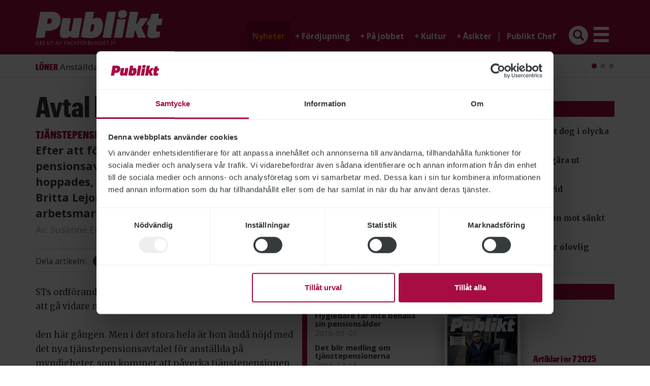

--- FILE ---
content_type: text/html; charset=UTF-8
request_url: https://www.publikt.se/nyhet/avtal-klart-men-kraven-kvarstar-18303
body_size: 21895
content:
<!DOCTYPE html>
<html  lang="sv" dir="ltr" prefix="og: https://ogp.me/ns#">
  <head>
    <meta charset="utf-8" />
<meta name="description" content="Efter att förgäves ha försökt få till stånd ändringar i pensions­avtalet PA 16 har ST nu skrivit på. »Vi fick inte vad vi hoppa­des, men vi har i alla fall försökt«, säger STs ordförande Britta Lejon. Men hon framhåller att avtalet ändå är det bästa på arbetsmarknaden – och att ST inte ger upp sina krav." />
<link rel="canonical" href="https://www.publikt.se/nyhet/avtal-klart-men-kraven-kvarstar-18303" />
<meta property="og:site_name" content="Publikt" />
<meta property="og:type" content="article" />
<meta property="og:url" content="https://www.publikt.se/nyhet/avtal-klart-men-kraven-kvarstar-18303" />
<meta property="og:title" content="Avtal klart – men kraven kvarstår" />
<meta property="og:description" content="Efter att förgäves ha försökt få till stånd ändringar i pensions­avtalet PA 16 har ST nu skrivit på. »Vi fick inte vad vi hoppa­des, men vi har i alla fall försökt«, säger STs ordförande Britta Lejon. Men hon framhåller att avtalet ändå är det bästa på arbetsmarknaden – och att ST inte ger upp sina krav." />
<meta property="og:updated_time" content="2023-03-16T08:20:40+01:00" />
<meta property="article:published_time" content="2016-03-01T15:34:50+01:00" />
<meta property="article:modified_time" content="2023-03-16T08:20:40+01:00" />
<meta name="twitter:card" content="summary_large_image" />
<meta name="twitter:title" content="Avtal klart – men kraven kvarstår" />
<meta name="twitter:description" content="Efter att förgäves ha försökt få till stånd ändringar i pensions­avtalet PA 16 har ST nu skrivit på. »Vi fick inte vad vi hoppa­des, men vi har i alla fall försökt«, säger STs ordförande Britta Lejon. Men hon framhåller att avtalet ändå är det bästa på arbetsmarknaden – och att ST inte ger upp sina krav." />
<meta name="twitter:creator:id" content="847374701177339904" />
<meta name="twitter:creator" content="@TidnPublikt" />
<meta name="Generator" content="Drupal 11 (https://www.drupal.org)" />
<meta name="MobileOptimized" content="width" />
<meta name="HandheldFriendly" content="true" />
<meta name="viewport" content="width=device-width, initial-scale=1.0" />
<script type="application/ld+json">{
    "@context": "https://schema.org",
    "@graph": [
        {
            "@type": "NewsArticle",
            "@id": "https://www.publikt.se/nyhet/avtal-klart-men-kraven-kvarstar-18303",
            "headline": "Avtal klart – men kraven kvarstår",
            "name": "Avtal klart – men kraven kvarstår",
            "description": "Efter att förgäves ha försökt få till stånd ändringar i pensions­avtalet PA 16 har ST nu skrivit på. »Vi fick inte vad vi hoppa­des, men vi har i alla fall försökt«, säger STs ordförande Britta Lejon. Men hon framhåller att avtalet ändå är det bästa på arbetsmarknaden – och att ST inte ger upp sina krav.",
            "datePublished": "2016-03-01T15:34:50+01:00",
            "dateModified": "2023-03-16T08:20:40+01:00",
            "author": {
                "@type": "Person",
                "name": "Susanne Eriksson"
            }
        }
    ]
}</script>
<meta property="fb:app_id" content="858358084290269" />
<meta name="author" content="Susanne Eriksson" />
<script type='text/javascript'>
  var googletag = googletag || {};
  googletag.cmd = googletag.cmd || [];
  // Add a place to store the slot name variable.
  googletag.slots = googletag.slots || {};

  (function() {
    var useSSL = 'https:' == document.location.protocol;
    var src = (useSSL ? 'https:' : 'http:') +
      '//securepubads.g.doubleclick.net/tag/js/gpt.js';

    var gads = document.createElement('script');
    gads.async = true;
    gads.type = 'text/javascript';
    gads.src = src;
    var node = document.getElementsByTagName('script')[0];
    node.parentNode.insertBefore(gads, node);
    
  })();
</script>
<script type="text/javascript">
  googletag.cmd.push(function() {

  
  googletag.slots["pub_square_8"] = googletag.defineSlot("//389866631/PUB_Square_8", [[200, 66], [200, 150], [200, 200], [200, 300], [200, 400]], "js-dfp-tag-pub_square_8")

    .addService(googletag.pubads())

  
  
  
      ;

  });

</script>
<script type="text/javascript">
  googletag.cmd.push(function() {

  
  googletag.slots["pub_square_7"] = googletag.defineSlot("//389866631/PUB_Square_7", [[200, 66], [200, 150], [200, 200], [200, 300], [200, 400]], "js-dfp-tag-pub_square_7")

    .addService(googletag.pubads())

  
  
  
      ;

  });

</script>
<script type="text/javascript">
  googletag.cmd.push(function() {

  
  googletag.slots["pub_square_6"] = googletag.defineSlot("//389866631/PUB_Square_6", [[200, 66], [200, 150], [200, 200], [200, 300], [200, 400]], "js-dfp-tag-pub_square_6")

    .addService(googletag.pubads())

  
  
  
      ;

  });

</script>
<script type="text/javascript">
  googletag.cmd.push(function() {

  
  googletag.slots["pub_square_5"] = googletag.defineSlot("//389866631/PUB_Square_5", [[200, 66], [200, 150], [200, 200], [200, 300], [200, 400]], "js-dfp-tag-pub_square_5")

    .addService(googletag.pubads())

  
  
  
      ;

  });

</script>
<script type="text/javascript">
  googletag.cmd.push(function() {

  
  googletag.slots["pub_square_4"] = googletag.defineSlot("//389866631/PUB_Square_4", [[200, 66], [200, 150], [200, 200], [200, 300], [200, 400]], "js-dfp-tag-pub_square_4")

    .addService(googletag.pubads())

  
  
  
      ;

  });

</script>
<script type="text/javascript">
  googletag.cmd.push(function() {

  
  googletag.slots["pub_square_3"] = googletag.defineSlot("//389866631/PUB_Square_3", [[200, 66], [200, 150], [200, 200], [200, 300], [200, 400]], "js-dfp-tag-pub_square_3")

    .addService(googletag.pubads())

  
  
  
      ;

  });

</script>
<script type="text/javascript">
  googletag.cmd.push(function() {

  
  googletag.slots["pub_square_2"] = googletag.defineSlot("//389866631/PUB_Square_2", [[200, 66], [200, 150], [200, 200], [200, 300], [200, 400]], "js-dfp-tag-pub_square_2")

    .addService(googletag.pubads())

  
  
  
      ;

  });

</script>
<script type="text/javascript">
  googletag.cmd.push(function() {

        // Start by defining breakpoints for this ad.
      var mapping = googletag.sizeMapping()
              .addSize([0, 0], [[320, 320], [320, 356]])
              .addSize([360, 0], [[360, 720], [360, 360], [360, 400]])
            .build();
  
  googletag.slots["pub_square_1"] = googletag.defineSlot("//389866631/PUB_Square_1", [[360, 720], [360, 360], [360, 400], [320, 320], [320, 356]], "js-dfp-tag-pub_square_1")

    .addService(googletag.pubads())

  
  
  
        // Apply size mapping when there are breakpoints.
    .defineSizeMapping(mapping)
    ;

  });

</script>
<script type="text/javascript">
  googletag.cmd.push(function() {

        // Start by defining breakpoints for this ad.
      var mapping = googletag.sizeMapping()
              .addSize([0, 0], [[320, 50], [320, 160], [320, 320]])
              .addSize([500, 0], [468, 120])
              .addSize([1200, 0], [[728, 120], [728, 90]])
            .build();
  
  googletag.slots["pub_panorama"] = googletag.defineSlot("//389866631/PUB_Panorama", [[728, 90], [728, 120], [468, 120], [320, 50], [320, 160], [320, 320]], "js-dfp-tag-pub_panorama")

    .addService(googletag.pubads())

  
  
  
        // Apply size mapping when there are breakpoints.
    .defineSizeMapping(mapping)
    ;

  });

</script>
<script type="text/javascript">
googletag.cmd.push(function() {

      googletag.pubads().enableAsyncRendering();
        googletag.pubads().enableSingleRequest();
        googletag.pubads().collapseEmptyDivs();
        googletag.pubads().disableInitialLoad();
    
  googletag.enableServices();
});

</script>
<link rel="icon" href="/themes/custom/publikt/favicon.ico" type="image/vnd.microsoft.icon" />

    <title>Avtal klart – men kraven kvarstår | Publikt</title>
    <link rel="stylesheet" media="all" href="/sites/publikt/files/css/css_foVa-7UOku9_ic31IKpaOuxCLloCdvaxVELH5FSQzTs.css?delta=0&amp;language=sv&amp;theme=publikt&amp;include=eJxlzUEKwzAMRNELGftIRYrlJsSyhGTX9PYtISSFbmbxZvFRpHs30FQMmKbYHhQMnl9aPWUbCjXeEkfTgXXzlXLwt3fihOAUXhtNT8dGljzqSQ-8CouwSqPWPUzCIsY_5598AJnePds" />
<link rel="stylesheet" media="all" href="/sites/publikt/files/css/css_JVc5uWugdO2zhZ_YbprWK6OenS-CkueinSLakRdDkn0.css?delta=1&amp;language=sv&amp;theme=publikt&amp;include=eJxlzUEKwzAMRNELGftIRYrlJsSyhGTX9PYtISSFbmbxZvFRpHs30FQMmKbYHhQMnl9aPWUbCjXeEkfTgXXzlXLwt3fihOAUXhtNT8dGljzqSQ-8CouwSqPWPUzCIsY_5598AJnePds" />

    <script type="application/json" data-drupal-selector="drupal-settings-json">{"path":{"baseUrl":"\/","pathPrefix":"","currentPath":"node\/18303","currentPathIsAdmin":false,"isFront":false,"currentLanguage":"sv"},"pluralDelimiter":"\u0003","suppressDeprecationErrors":true,"ajaxPageState":{"libraries":"eJxlzlEOwjAIBuALNe2RGuqww7SFFLrp7V2MblNf_sAHISRmU-sgIX2qKB0jNTK3UxAWXrCfxJiLkbjMnAtGgxzyFr-9hxvcv7E6gQ55OzJrmPoQKP4QP5qMVEhnnJwaGKnRZV88xOlDDWtIoOgWwlXDK33laZQ3xePhC1fhhs3UrZiu3Otp-CdPBtZvjA","theme":"publikt","theme_token":null},"ajaxTrustedUrl":[],"gtag":{"tagId":"","consentMode":true,"otherIds":[],"events":[],"additionalConfigInfo":[]},"gtm":{"tagId":null,"settings":{"data_layer":"dataLayer","include_classes":false,"allowlist_classes":"","blocklist_classes":"","include_environment":false,"environment_id":"","environment_token":""},"tagIds":["GTM-T8WR2XB"]},"bootstrap":{"forms_has_error_value_toggle":1,"modal_animation":1,"modal_backdrop":"true","modal_focus_input":1,"modal_keyboard":1,"modal_select_text":1,"modal_show":1,"modal_size":"","popover_enabled":1,"popover_animation":1,"popover_auto_close":1,"popover_container":"body","popover_content":"","popover_delay":"0","popover_html":0,"popover_placement":"right","popover_selector":"","popover_title":"","popover_trigger":"click","tooltip_enabled":1,"tooltip_animation":1,"tooltip_container":"body","tooltip_delay":"0","tooltip_html":0,"tooltip_placement":"auto left","tooltip_selector":"","tooltip_trigger":"hover"},"statistics":{"data":{"nid":"18303"},"url":"\/modules\/contrib\/statistics\/statistics.php"},"user":{"uid":0,"permissionsHash":"2821975fd95a3458f45b78d0cb454c9e369a72da120a9461cf5e4ae106e3f8de"}}</script>
<script src="/sites/publikt/files/js/js_M2L4aGuBVnf6q14k5D8avMPccSDaBW1Anwce_-7sLoI.js?scope=header&amp;delta=0&amp;language=sv&amp;theme=publikt&amp;include=eJxlzUEOwjAMBMAPWc2TIqeYyCjJWrFpeT5coAUu1u7swQUIj8mWyjtlm5J1aNCHksGwyTxJAC3UqAK1SQ6uqb7Ob1_4xo9v7OTBoR66errMu3FbDqFNZfd8PFrRDUNGOO1Srpj9NP7JE-jMU1I"></script>
<script src="/modules/contrib/google_tag/js/gtag.js?t1poik"></script>
<script src="/modules/contrib/google_tag/js/gtm.js?t1poik"></script>

  </head>
  <body class="path-node page-node-type-article has-glyphicons">
    <a href="#main-content" class="visually-hidden focusable skip-link">
      Hoppa till huvudinnehåll
    </a>
    <noscript><iframe src="https://www.googletagmanager.com/ns.html?id=GTM-T8WR2XB"
                  height="0" width="0" style="display:none;visibility:hidden"></iframe></noscript>

      <div class="dialog-off-canvas-main-canvas" data-off-canvas-main-canvas>
    <script src="https://kit.fontawesome.com/8a63a95824.js"></script>

<header id="navbar" role="banner">
  <button type="button" class="navbar-toggle glyphicon glyphicon-menu-hamburger hidden-sm hidden-md hidden-lg hidden-print" data-toggle="collapse" data-target="#navbar-collapse"></button>
  <button type="button" class="search-toggle navbar-toggle glyphicon glyphicon-search hidden-sm hidden-md hidden-lg hidden-print" data-toggle="collapse" data-target="#search-form"></button>

  <div class="navbar-header">
    <div class="container">
      <div class="logo">
        <a href="/">
          <img src="/themes/custom/publikt/logo.png" alt="Publikt" class="img-responsive" />
        </a>

        <span class="published-by">
          GES UT AV <a href="https://st.org" target="_blank">FACKFÖRBUNDET ST</a>
        </span>
      </div>

      <div class="menu navbar-collapse collapse" id="navbar-collapse">
        <nav role="navigation">
          <ul class="menu menu--main nav navbar-nav">
                                                        <li class="nyheter">
                  <a href="/nyhet" class="is-active">
                    Nyheter
                  </a>
                </li>
                                                                      
                <li class="fördjupning dropdown">
                                      <a href="/fordjupning" class="dropdown-toggle" data-toggle="dropdown">
                      <span class="hidden-xs">+ </span>Fördjupning
                    </a>
                  
                  <ul class="dropdown-menu">
                                          <li>
                        <a href="/fordjupning/reportage">
                          - Reportage
                        </a>
                      </li>
                                          <li>
                        <a href="/fordjupning/pa-djupet">
                          - På djupet
                        </a>
                      </li>
                                          <li>
                        <a href="/fordjupning/intervjuer">
                          - Intervjuer
                        </a>
                      </li>
                                          <li>
                        <a href="/fordjupning/kort-om">
                          - Kort om
                        </a>
                      </li>
                                          <li>
                        <a href="/fordjupning/sa-gick-det">
                          - Så gick det
                        </a>
                      </li>
                                          <li>
                        <a href="/fordjupning/min-fritid">
                          - Min fritid
                        </a>
                      </li>
                                      </ul>
                </li>
                                                                                    
                <li class="på jobbet dropdown">
                                      <a href="/pa-jobbet" class="dropdown-toggle" data-toggle="dropdown">
                      <span class="hidden-xs">+ </span>På jobbet
                    </a>
                  
                  <ul class="dropdown-menu">
                                          <li>
                        <a href="/pa-jobbet/rad-om-jobbet">
                          - Råd om jobbet
                        </a>
                      </li>
                                          <li>
                        <a href="/pa-jobbet/pa-mitt-jobb">
                          - På mitt jobb
                        </a>
                      </li>
                                          <li>
                        <a href="/pa-jobbet/sa-gjorde-vi">
                          - Så gjorde vi
                        </a>
                      </li>
                                      </ul>
                </li>
                                                                                    
                <li class="kultur dropdown">
                                      <a href="/kultur" class="dropdown-toggle" data-toggle="dropdown">
                      <span class="hidden-xs">+ </span>Kultur
                    </a>
                  
                  <ul class="dropdown-menu">
                                          <li>
                        <a href="/kultur/kulturartiklar">
                          - Kulturartiklar
                        </a>
                      </li>
                                          <li>
                        <a href="/kultur/robert-nyberg">
                          - Robert Nyberg
                        </a>
                      </li>
                                      </ul>
                </li>
                                                                                    
                <li class="åsikter dropdown">
                                      <a href="" class="dropdown-toggle" data-toggle="dropdown">
                      <span class="hidden-xs">+ </span>Åsikter
                    </a>
                  
                  <ul class="dropdown-menu">
                                          <li>
                        <a href="/ledare">
                          - Ledare
                        </a>
                      </li>
                                          <li>
                        <a href="/debatt">
                          - Debatt
                        </a>
                      </li>
                                          <li>
                        <a href="/kronika">
                          - Krönikor
                        </a>
                      </li>
                                      </ul>
                </li>
                                                                                                      <li class="site-switch">
                    <span class="seperator hidden-xs">|</span>
                    <a href="https://chef.publikt.se">Publikt Chef</a>
                  </li>

                  <li class="search hidden-xs">
                    <i class="glyphicon glyphicon-search" data-toggle="collapse" data-target="#search-form"></i>
                  </li>
                
                <li class="extra dropdown">
                                      <i class="glyphicon glyphicon-menu-hamburger dropdown-toggle hidden-xs" data-toggle="dropdown"></i>
                  
                  <ul class="dropdown-menu">
                                          <li>
                        <a href="/info/om-publikt-13343">
                          - Om Publikt
                        </a>
                      </li>
                                          <li>
                        <a href="/info/redaktionen-13345">
                          - Kontakt
                        </a>
                      </li>
                                          <li>
                        <a href="/info/publikts-distribution-19065">
                          - Distribution
                        </a>
                      </li>
                                          <li>
                        <a href="/info/jobba-pa-publikt-21532">
                          - Jobba för Publikt
                        </a>
                      </li>
                                          <li>
                        <a href="https://publikt.ocast.com/">
                          - Annonsera
                        </a>
                      </li>
                                          <li>
                        <a href="/tipsa-oss/">
                          - Tipsa Publikt
                        </a>
                      </li>
                                          <li>
                        <a href="/personuppgiftshantering">
                          - Personuppgiftshantering
                        </a>
                      </li>
                                          <li>
                        <a href="/cookies">
                          - Cookies
                        </a>
                      </li>
                                      </ul>
                </li>
                                                </ul>
        </nav>
      </div>
    </div>
  </div>

  <div class="navbar-search collapse" id="search-form">
    <div class="container">
      <form action="/sok" method="GET">
        <input type="text" class="form-control" placeholder="Sök på www.publikt.se" name="sokord" />
        <i class="glyphicon glyphicon-search"></i>
        <button class="btn btn-primary hidden" type="submit"></button>
      </form>
    </div>
  </div>

  <div class="navbar-latest-news">
    <div class="container">
      <div class="views-element-container form-group">  
      <!--googleoff: all-->
  
  <div class="view view-article-latest-news view-id-article_latest_news view-display-id-default js-view-dom-id-6e7c53b7f38bed5798bb5d47b9c2ac3eab4d57249a24dfb6f3eb77ed0075627f">
    
        

    
            
          <div class="view-content">
        

<div id="views-bootstrap-article-latest-news-default" class="carousel slide" data-ride="carousel" data-interval="5000" data-pause="" data-wrap="1">

        <ol class="carousel-indicators">
                              <li class="active" data-target="#views-bootstrap-article-latest-news-default" data-slide-to="0"></li>
                                      <li class="" data-target="#views-bootstrap-article-latest-news-default" data-slide-to="1"></li>
                                      <li class="" data-target="#views-bootstrap-article-latest-news-default" data-slide-to="2"></li>
                  </ol>
  
    <div class="carousel-inner" role="listbox">
                                <div  class="item row active">
            <div class="col-md-12">
                
                  <div class="carousel-caption">
                          <h3><span class="entry">Löner</span> <a href="/nyhet/anstallda-far-ratt-att-begara-ut-snittloner-27589">Anställda får rätt att begära ut snittlöner</a> <span class="date">2026-01-15 </span></h3>
                                  </div>
                      </div>
              </div>
                                      <div  class="item row">
            <div class="col-md-12">
                
                  <div class="carousel-caption">
                          <h3><span class="entry">ST</span> <a href="/nyhet/st-deltog-i-manifestation-mot-sankt-straffbarhetsalder-27587">ST deltog i manifestation mot sänkt straffbarhetsålder</a> <span class="date">2026-01-15 </span></h3>
                                  </div>
                      </div>
              </div>
                                      <div  class="item row">
            <div class="col-md-12">
                
                  <div class="carousel-caption">
                          <h3><span class="entry">Kriminalvården</span> <a href="/nyhet/personligt-brev-slopas-vid-jobbansokan-27585">Personligt brev slopas vid jobbansökan</a> <span class="date">2026-01-15 </span></h3>
                                  </div>
                      </div>
              </div>
            </div>

    </div>

      </div>
    
                      </div>

      <!--googleon: all-->
  
</div>

    </div>
  </div>
</header>

  <div role="main" class="main-container container js-quickedit-main-content">
    <div class="row">

                              <div class="highlighted col-xs-12">
              <div class="region region-highlighted">
    <div data-drupal-messages-fallback class="hidden"></div>

  </div>

          </div>
              
                  <section class="main-section col-sm-12 col-md-8">

                          <a id="main-content"></a>
            <div class="region region-content">
    <section id="block-publikt-slugpanorama" class="block block-publikt-custom block-slug-panorama clearfix">
  
    

  <div class="block-content">
          <p id="slug-panorama">Annons:</p>
      </div>
</section>

<section id="block-dfptagpub-panorama" class="block block-dfp block-dfp-ad86f9b902-ff7f-4b81-8f14-a4c35e422da5 clearfix">
  
    

  <div class="block-content">
          <div id="js-dfp-tag-pub_panorama" class="dfp-tag">
        <script type="text/javascript">
            googletag.cmd.push(function() {
                googletag.display('js-dfp-tag-pub_panorama');
            });
    
    </script>
</div>

      </div>
</section>

  <article class="article full clearfix category-nyhet big-label">
  
  
  
  <h1>Avtal klart – men kraven kvarstår</h1>

      <div class="meta">
      <span class="entryword">TJÄNSTEPENSION</span><span class="date">2016-03-01</span>
    </div>
  
  <div class="preamble">
    <p>Efter att förgäves ha försökt få till stånd ändringar i pensionsavtalet PA 16&nbsp;har ST nu skrivit på. »Vi fick inte vad vi hoppades, men vi har i alla fall försökt«, säger STs ordförande Britta Lejon. Men hon framhåller att avtalet ändå är det bästa på arbetsmarknaden – och att ST inte ger upp sina krav.</p>
  </div>

      <div class="coworkers clearfix">
      <span>Av:&nbsp;</span>
                            <a href="mailto:susanne.eriksson@publikt.se">
          
          Susanne Eriksson
                      </a>
                    </div>
  
  <div class="share-comment clearfix">
    <div class="share">
      <span>Dela artikeln:</span>
      <a href="https://www.facebook.com/sharer/sharer.php?u=https://www.publikt.se/nyhet/avtal-klart-men-kraven-kvarstar-18303" target="_blank"><i class="fab fa-facebook-f"></i></a>
      <a href="https://twitter.com/intent/tweet?text=Avtal klart – men kraven kvarstår&url=https://www.publikt.se/nyhet/avtal-klart-men-kraven-kvarstar-18303" target="_blank"><i class="fab fa-twitter"></i></a>
      <a href="https://www.linkedin.com/shareArticle?mini=true&url=https://www.publikt.se/nyhet/avtal-klart-men-kraven-kvarstar-18303&title=Avtal klart – men kraven kvarstår" target="_blank"><i class="fab fa-linkedin-in"></i></a>
      <a href="#" class="print"><i class="fas fa-print"></i></a>
    </div>

          <div class="comment">
        <a href="#comments-anchor">
          Tipsa, debattera eller påpeka fel
        </a>
      </div>
      </div>

  
      <div class="read-more hidden-xs">
      <h3>LÄS MER</h3>
<ul>
      <li>
      <h4>
        <a href="/nyhet/flygledare-far-inte-behalla-sin-pensionsalder-18297">
          Flygledare får inte behålla sin pensionsålder
        </a>
      </h4>

      <div class="date">
        2016-03-01
      </div>
    </li>
      <li>
      <h4>
        <a href="/nyhet/det-blir-medling-om-tjanstepensionerna-18127">
          Det blir medling om tjänstepensionerna
        </a>
      </h4>

      <div class="date">
        2015-12-15
      </div>
    </li>
      <li>
      <h4>
        <a href="/nyhet/vi-behover-hjalp-av-tredje-part-18094">
          "Vi behöver hjälp av tredje part"
        </a>
      </h4>

      <div class="date">
        2015-12-07
      </div>
    </li>
      <li>
      <h4>
        <a href="/nyhet/st-begar-medling-om-tjanstepensionen-18093">
          ST begär medling om tjänstepensionen
        </a>
      </h4>

      <div class="date">
        2015-12-07
      </div>
    </li>
      <li>
      <h4>
        <a href="/nyhet/flygledare-villiga-ta-strid-om-pensioner-18044">
          Flygledare villiga ta strid om pensioner
        </a>
      </h4>

      <div class="date">
        2015-11-17
      </div>
    </li>
      <li>
      <h4>
        <a href="/nyhet/st-nya-pensionsavtalet-ofullstandigt-18026">
          ST: Nya pensionsavtalet ofullständigt
        </a>
      </h4>

      <div class="date">
        2015-11-11
      </div>
    </li>
      <li>
      <h4>
        <a href="/nyhet/parterna-traffas-igen-om-pensionsavtalet-18007">
          Parterna träffas igen om pensionsavtalet
        </a>
      </h4>

      <div class="date">
        2015-11-04
      </div>
    </li>
      <li>
      <h4>
        <a href="/nyhet/st-vill-forhandla-vidare-om-pensionsavtalet-18006">
          ST vill förhandla vidare om pensionsavtalet
        </a>
      </h4>

      <div class="date">
        2015-11-04
      </div>
    </li>
      <li>
      <h4>
        <a href="/nyhet/arbetsgivarverket-sager-upp-pensionsavtal-17873">
          Arbetsgivarverket säger upp pensionsavtal
        </a>
      </h4>

      <div class="date">
        2015-09-22
      </div>
    </li>
      <li>
      <h4>
        <a href="/nyhet/st-sager-nej-till-nytt-pensionsavtal-17735">
          ST säger nej till nytt pensionsavtal
        </a>
      </h4>

      <div class="date">
        2015-06-29
      </div>
    </li>
      <li>
      <h4>
        <a href="/nyhet/st-tror-inte-pa-snabbt-pensionsavtal-17689">
          ST tror inte på snabbt pensionsavtal
        </a>
      </h4>

      <div class="date">
        2015-06-05
      </div>
    </li>
      <li>
      <h4>
        <a href="/nyhet/ofr-sager-upp-samarbetsavtal-19305">
          OFR säger upp samarbetsavtal
        </a>
      </h4>

      <div class="date">
        2017-03-15
      </div>
    </li>
      <li>
      <h4>
        <a href="/nyhet/facken-kraver-hojd-tjanstepension-25098">
          Facken kräver höjd tjänstepension
        </a>
      </h4>

      <div class="date">
        2023-03-16
      </div>
    </li>
  </ul>

<div class="border top"></div>
<div class="border bottom"></div>
    </div>
  
  
  <div class="paragraphs clearfix">
    
      <div class="field field--name-field-paragraphs-1 field--type-entity-reference-revisions field--label-hidden field--items">
              <div class="field--item">  <div class="paragraph paragraph--type--text-formatted paragraph--view-mode--default">
          
            <div class="field field--name-field-text-long-1 field--type-text-long field--label-hidden field--item"><p>STs ordförande <strong>Britta Lejon</strong> säger att hon är fast besluten att gå vidare med de frågor förbundet inte fick igenom<br><br> den här gången. Men i det stora hela är hon ändå nöjd med det nya tjänstepensionsavtalet för anställda på myndigheter, som kommer att påverka tjänstepensionen för dem som är födda 1988&nbsp;eller senare.</p><p>– Det är svensk arbetsmarknads bästa tjänstepensionsavtal. Avsättningen för dem som tjänar upp till cirka 37&nbsp;000&nbsp;kronor i månaden är 6&nbsp;procent. På övriga arbetsmarknaden är avsättningen 4,5&nbsp;procent.</p><p>Britta Lejon konstaterar att avtalet gynnar dem med lägre löner. Det är viktigt eftersom den allmänna pensionen har försämrats, säger hon.</p><p>– Men de som har en högre lön får en försämring jämfört med gamla avtalet. Det är inget att hymla om.</p><p>ST och de övriga förbunden inom Offentliganställdas förhandlingsråd, OFR, deltog länge i förhandlingarna. Men när Arbetsgivarverket i juni presenterade ett avtalsförslag ansåg OFR-förbunden att det var ofärdigt, och menade att arbetsgivaren inte ens ville ta upp vissa frågor till diskussion.</p><p>– Då hade vi ett pensionsavtal, PA 03, som vi var nöjda med och som inte var uppsagt. På bordet låg ett avtal där flera viktiga frågor var olösta, säger Britta Lejon.</p><p>OFRs krav rörde åtgärder för ett mer hållbart arbetsliv, mer förmånlig beräkning av tjänstepensionen för dem som tjänar över cirka 37&nbsp;000&nbsp;kronor i månaden, bibehållen lägre pensionsålder för flygledare och officerare, samt att sjukskrivna och föräldralediga skulle få samma pensionsavsättningar som andra.</p><p>Men OFR kom att stå ensamt. 27&nbsp;juni skrev Saco-S och Seko på en principöverenskommelse om ett nytt avtal.</p><p>– Det var inget vi fick veta i förväg, men vi började höra rykten. Vi blev upprörda över att den fackliga samordningen tog slut. Vi blev förvånade över att Saco-S skrev på, men inte lika förvånade över att Seko gjorde det.</p><p>Britta Lejon säger att det vid den tidpunkten blev uppenbart att mycket var kört, i alla fall när det gällde frågan om avgiftsnivåerna.</p><p>– Men jag trodde att det åtminstone skulle gå att föra någon slags vettig diskussion kring effekterna på flygsäkerheten om pensionsåldern höjs för flygledare.</p><p>Så blev det dock inte. I september sade Arbetsgivarverket upp det gamla pensionsavtalet PA 03&nbsp;och och meddelade att PA 16&nbsp;från årsskiftet skulle gälla även medlemmarna i OFR-förbunden. I de fortsatta kontakterna avvisade arbetsgivarsidan alla OFRs krav på förändringar av avtalet.</p><p>Britta Lejon är dock fast besluten att inte släppa dessa krav:</p><p>– Det är klart att vi inte ger oss för att vi inte lyckas just nu. När det gäller flygledarnas pensionsålder och kopplingen till flygsäkerheten tittar vi på allt från försäkringslösningar till lokala avtal.</p><p>Britta Lejon säger att hon har förståelse för att medlemmarna inom flygledningen, liksom en del andra grupper, nu blir besvikna:</p><p>– Med rätta, men vi har gjort allt vi kan. Det är inte ST som inte velat lösa de här frågorna. Vi har i alla fall försökt. Vi ska hitta andra vägar.</p><p><strong>ST hotade med konflikt. Varför blev det ingen?</strong></p><p>– Hotet om konflikt ledde till medling. Det var först då som Arbetsgivarverket ens diskuterade våra frågor med oss. Men för Arbetsgivarverket fanns inget incitament att ändra sig, eftersom de andra redan hade skrivit på. Och när vi tvingades djupborra i vilka möjligheter till konflikt som vi har konstaterade vi att det finns en osäkerhet kring juridiken. Nu måste vi inom ST och OFR göra ett stort jobb för att analysera den grundläggande spelplanen när det gäller konflikt och fredsplikt i staten.</p><p><strong>Missbedömde ST arbetsgivarens styrka?</strong></p><p>– Nej, det vill jag inte säga. Vi insåg i somras, när de andra skrev på, att vårt läge blev väldigt mycket svårare. Men även om vi förstod att mycket av<br><br> förhandlingsutrymmet hade försvunnit tänkte vi att vi måste göra allt<br><br> vi kan för att åstadkomma förändringar.</p><p><strong>Med facit i hand – skulle förbundet ha agerat annorlunda?</strong></p><p>– Nej. Jag tycker att det är vår skyldighet att göra allt vi kan. Jag hade inte kunnat skriva på det ofärdiga avtal som fanns i juni och titta medlemmarna i ögonen.</p></div>
      
      </div>
</div>
              <div class="field--item">  <div class="paragraph paragraph--type--factsbox paragraph--view-mode--default">
          

<div class="field field--name-field-factsboxes field--type-entity-reference field--label-hidden field--items">
            <div class="row">
    
    <div class="field--item col-xs-12">
      <article class="factsbox default clearfix">

  <h2>Det nya tjänstepensionsavtalet PA 16 &nbsp;</h2>

  <div class="content">
    
      <div class="field field--name-field-paragraphs-1 field--type-entity-reference-revisions field--label-hidden field--items">
              <div class="field--item">  <div class="paragraph paragraph--type--text-formatted paragraph--view-mode--default">
          
            <div class="field field--name-field-text-long-1 field--type-text-long field--label-hidden field--item"><ul> <li>Utgångspunkten för tjänstepensionsförhandlingarna har varit en principöverenskommelse som tecknades mellan parterna i förra avtalsrörelsen och som innebär att ett delvis förmånsbaserat system – som garanterar en viss pensionsnivå – ska ersättas av ett helt premiebaserat system, där pensionen beror på avkastningen på pensionsavsättningarna.</li> <li>Den överenskommelse som Arbetsgivarverket, Saco-S och Seko har gjort innebär att en anställd tjänar in tjänstepension från första anställningsdagen och fram till 67&nbsp;års ålder.</li> <li>Premierna ligger på samma nivå som för motsvarande avtal på andra delar av arbetsmarknaden – 4,5&nbsp;procent på lönedelar under 7,5&nbsp;inkomstbasbelopp och 30&nbsp;procent på lönedelar därutöver.</li> <li>Avtalet innehåller därutöver en särskild premie på 1,5&nbsp;procent som kan användas till delpension – om arbetsgivaren går med på det – eller förstärka ålderspensionen. Det befintliga delpensionsavtalet fasas därmed ut.</li> </ul></div>
      
      </div>
</div>
          </div>
  
  </div>

  <div class="border top"></div>
  <div class="border top right"></div>
  <div class="border bottom"></div>
  <div class="border bottom right"></div>
</article>

    </div>

          </div>
      </div>

      </div>
</div>
          </div>
  
  </div>

  
      <div class="read-more hidden-md hidden-lg clearfix">
      <h3>LÄS MER</h3>
<ul>
      <li>
      <h4>
        <a href="/nyhet/flygledare-far-inte-behalla-sin-pensionsalder-18297">
          Flygledare får inte behålla sin pensionsålder
        </a>
      </h4>

      <div class="date">
        2016-03-01
      </div>
    </li>
      <li>
      <h4>
        <a href="/nyhet/det-blir-medling-om-tjanstepensionerna-18127">
          Det blir medling om tjänstepensionerna
        </a>
      </h4>

      <div class="date">
        2015-12-15
      </div>
    </li>
      <li>
      <h4>
        <a href="/nyhet/vi-behover-hjalp-av-tredje-part-18094">
          "Vi behöver hjälp av tredje part"
        </a>
      </h4>

      <div class="date">
        2015-12-07
      </div>
    </li>
      <li>
      <h4>
        <a href="/nyhet/st-begar-medling-om-tjanstepensionen-18093">
          ST begär medling om tjänstepensionen
        </a>
      </h4>

      <div class="date">
        2015-12-07
      </div>
    </li>
      <li>
      <h4>
        <a href="/nyhet/flygledare-villiga-ta-strid-om-pensioner-18044">
          Flygledare villiga ta strid om pensioner
        </a>
      </h4>

      <div class="date">
        2015-11-17
      </div>
    </li>
      <li>
      <h4>
        <a href="/nyhet/st-nya-pensionsavtalet-ofullstandigt-18026">
          ST: Nya pensionsavtalet ofullständigt
        </a>
      </h4>

      <div class="date">
        2015-11-11
      </div>
    </li>
      <li>
      <h4>
        <a href="/nyhet/parterna-traffas-igen-om-pensionsavtalet-18007">
          Parterna träffas igen om pensionsavtalet
        </a>
      </h4>

      <div class="date">
        2015-11-04
      </div>
    </li>
      <li>
      <h4>
        <a href="/nyhet/st-vill-forhandla-vidare-om-pensionsavtalet-18006">
          ST vill förhandla vidare om pensionsavtalet
        </a>
      </h4>

      <div class="date">
        2015-11-04
      </div>
    </li>
      <li>
      <h4>
        <a href="/nyhet/arbetsgivarverket-sager-upp-pensionsavtal-17873">
          Arbetsgivarverket säger upp pensionsavtal
        </a>
      </h4>

      <div class="date">
        2015-09-22
      </div>
    </li>
      <li>
      <h4>
        <a href="/nyhet/st-sager-nej-till-nytt-pensionsavtal-17735">
          ST säger nej till nytt pensionsavtal
        </a>
      </h4>

      <div class="date">
        2015-06-29
      </div>
    </li>
      <li>
      <h4>
        <a href="/nyhet/st-tror-inte-pa-snabbt-pensionsavtal-17689">
          ST tror inte på snabbt pensionsavtal
        </a>
      </h4>

      <div class="date">
        2015-06-05
      </div>
    </li>
      <li>
      <h4>
        <a href="/nyhet/ofr-sager-upp-samarbetsavtal-19305">
          OFR säger upp samarbetsavtal
        </a>
      </h4>

      <div class="date">
        2017-03-15
      </div>
    </li>
      <li>
      <h4>
        <a href="/nyhet/facken-kraver-hojd-tjanstepension-25098">
          Facken kräver höjd tjänstepension
        </a>
      </h4>

      <div class="date">
        2023-03-16
      </div>
    </li>
  </ul>

<div class="border top"></div>
<div class="border bottom"></div>
    </div>
  
  
  
      <div class="category-info">
      <p>Detta är en nyhetsartikel. Publikts nyhetsrapportering ska vara saklig och korrekt. Tidningen har en fri och självständig ställning gentemot sin ägare, Fackförbundet ST, och utformas enligt journalistiska principer samt enligt spelreglerna för press, radio och TV.</p>
    </div>
  
      <div class="subjects clearfix">
      <h3>ÄMNEN: </h3>

              <a href="/amne/tjanstepension" class="btn btn-primary btn-sm">Tjänstepension</a>
          </div>
  
  
      <a id="comments-anchor"></a>
    <div class="comments clearfix">
      <button class="comment btn btn-default" data-nid="18303">
        <i class="glyphicon glyphicon-comment"></i> Tipsa, debattera eller påpeka fel
      </button>
    </div>
  
  </article>

<script>
  window.dataLayer = window.dataLayer || [];
  window.dataLayer.push({'publishedDate': '2016-03-01'});
</script>

<section class="views-element-container block block-views block-views-blockarticle-teasers-block-frontpage clearfix" id="block-views-block-article-teasers-block-frontpage">
  
    

  <div class="block-content">
          <div class="form-group">  
      <!--googleoff: all-->
  
  <div class="view view-article-teasers view-id-article_teasers view-display-id-block_frontpage js-view-dom-id-ea6ba2aadddfcbaa086fc46659dfe10ef5ecaa939094d26934afe4165bea0e34">
    
        

    
            
          <div class="view-content">
        <div class="item-list">
  
  <ul>

          <li><article class="article teaser clearfix category-nyhet">
  
  
  <h2>
    <a href="/nyhet/personligt-brev-slopas-vid-jobbansokan-27585" rel="bookmark">Personligt brev slopas vid jobbansökan</a>
  </h2>

  <div class="meta">
    <span class="entryword">KRIMINALVÅRDEN</span><span class="date">2026-01-15</span>  </div>

  <div class="preamble">
    <p>Kriminalvården skippar personliga brev vid ansökan till lediga jobb. En anledning är att brevet kan vara skrivet av en AI-tjänst. ”Statliga tjänster tillsätts utifrån förtjänst och skicklighet och vi ser att det personliga brevet kan innehålla information som inte är relevant i ett urvalsförfarande”, konstaterar Hanna Frummerin, enhetschef på verksamhetsnära HR.</p>
  </div>

  
  </article>
</li>
          <li><article class="article teaser clearfix category-nyhet">
  
      <div class="image top col-xs-12">
      <a href="/nyhet/st-deltog-i-manifestation-mot-sankt-straffbarhetsalder-27587">
        
<div class="image-wrapper top">
    
  
            <div class="row">
    
    <div class="item col-xs-12">
      <div class="img">
        
          <picture>
                  <source srcset="/sites/publikt/files/styles/750x0/public/2026-01/Britta-Lejon_foto-Casper-Hedberg.png?itok=1IKRfaN1 1x" media="all and (min-width: 1200px)" type="image/png" width="750" height="394"/>
              <source srcset="/sites/publikt/files/styles/617x0/public/2026-01/Britta-Lejon_foto-Casper-Hedberg.png?itok=tq2ueZmF 1x" media="all and (min-width: 992px) and (max-width: 1199px)" type="image/png" width="617" height="324"/>
              <source srcset="/sites/publikt/files/styles/750x0/public/2026-01/Britta-Lejon_foto-Casper-Hedberg.png?itok=1IKRfaN1 1x" media="all and (min-width: 768px) and (max-width: 991px)" type="image/png" width="750" height="394"/>
              <source srcset="/sites/publikt/files/styles/750x0/public/2026-01/Britta-Lejon_foto-Casper-Hedberg.png?itok=1IKRfaN1 1x" media="all and (min-width: 481px) and (max-width: 767px)" type="image/png" width="750" height="394"/>
              <source srcset="/sites/publikt/files/styles/450x0/public/2026-01/Britta-Lejon_foto-Casper-Hedberg.png?itok=-aUbAYZK 1x" media="all and (min-width: 380px) and (max-width: 480px)" type="image/png" width="450" height="236"/>
              <source srcset="/sites/publikt/files/styles/360x0/public/2026-01/Britta-Lejon_foto-Casper-Hedberg.png?itok=YIHIMDpd 1x" media="(min-width: 0px) and (max-width: 379px)" type="image/png" width="360" height="189"/>
                  <img width="1200" height="630" src="/sites/publikt/files/2026-01/Britta-Lejon_foto-Casper-Hedberg.png" alt="" loading="lazy" class="img-responsive" />

  </picture>


        
                  <div class="copy">
            Bild: Casper Hedberg
          </div>
              </div>

          </div>

          </div>
      </div>

      </a>
    </div>
  
  <h2>
    <a href="/nyhet/st-deltog-i-manifestation-mot-sankt-straffbarhetsalder-27587" rel="bookmark">ST deltog i manifestation mot sänkt straffbarhetsålder</a>
  </h2>

  <div class="meta">
    <span class="entryword">ST</span><span class="date">2026-01-15</span>  </div>

  <div class="preamble">
    <p>Tisdagen den 12&nbsp;januari fylldes Mynttorget i Stockholm av en manifestation mot regeringens förslag om att 13-åringar som begår grova brott ska kunna sättas i fängelse. En av talarna var STs ordförande Britta Lejon. ”De måste stoppas – men samtidigt är de själva brottsoffer”, säger hon.</p>
  </div>

  
  </article>
</li>
          <li><article class="article teaser clearfix category-nyhet">
  
  
  <h2>
    <a href="/nyhet/anstallda-far-ratt-att-begara-ut-snittloner-27589" rel="bookmark">Anställda får rätt att begära ut snittlöner</a>
  </h2>

  <div class="meta">
    <span class="entryword">LÖNER</span><span class="date">2026-01-15</span>  </div>

  <div class="preamble">
    <p>Arbetsgivare ska bli skyldiga att på begäran lämna information till en arbetstagare om genomsnittlig lön för andra anställda som utför lika eller likvärdigt arbete på den egna arbetsplatsen. Det föreslår regeringen i en lagrådsremiss som innebär att EUs lönetransparensdirektiv införs i svensk lag. ”Lönediskrimineringen måste bort”, sade jämställdhetsminister Nina Larsson vid presskonferensen.</p>
  </div>

  
  </article>
</li>
          <li><article class="article teaser clearfix category-nyhet">
  
  
  <h2>
    <a href="/nyhet/anstalld-pa-trafikverket-dog-i-olycka-under-uppkorning-27588" rel="bookmark">Anställd på Trafikverket dog i olycka under uppkörning</a>
  </h2>

  <div class="meta">
    <span class="entryword">TRAFIKVERKET</span><span class="date">2026-01-15</span>  </div>

  <div class="preamble">
    <p>På onsdagen omkom en trafikinspektör i en kollision mellan en lastbil och en personbil i Södertälje. Olyckan ska ha skett i samband med en uppkörning.</p>
  </div>

  
  </article>
</li>
          <li><article class="article teaser clearfix category-nyhet">
  
  
  <h2>
    <a href="/nyhet/sarskilt-rad-personalforsorjning-vid-krig-27584" rel="bookmark">Särskilt råd för personalförsörjning vid krig</a>
  </h2>

  <div class="meta">
    <span class="entryword">KRISBEREDSKAP</span><span class="date">2026-01-15</span>  </div>

  <div class="preamble">
    <p>Myndigheten för civilt försvar, MCF, inrättar ett personalförsörjningsråd som ska se till att det finns bemanning till samhällsviktig verksamhet i händelse av krig. Bland andra ska fackförbund,&nbsp;näringslivsorganisationer och Arbetsförmedlingen finnas med i rådet. ”Vi behöver ha en arbetsmarknad som fungerar även under höjd beredskap och krig”, framhåller myndighetens generaldirektör Mikael Frisell.</p>
  </div>

  
  </article>
</li>
          <li><article class="article teaser clearfix category-nyhet">
  
  
  <h2>
    <a href="/nyhet/stora-brister-vid-sis-sarskilda-ungdomshem-27580" rel="bookmark">Stora brister vid SiS särskilda ungdomshem</a>
  </h2>

  <div class="meta">
    <span class="entryword">STATENS INSTITUTIONSSTYRELSE</span><span class="date">2026-01-13</span>  </div>

  <div class="preamble">
    <p>Genom den så kallade Opcat-enheten har Justitieombudsmannen, JO, inspekterat fyra av Statens institutionsstyrelse särskilda ungdomshem.&nbsp;”Det finns stora brister vad gäller den fysiska miljön i ungdomshemmen”, understryker JO Thomas Norling i ett pressmeddelande.</p>
  </div>

  
  </article>
</li>
          <li><article class="article teaser clearfix category-nyhet">
  
  
  <h2>
    <a href="/nyhet/myndigheter-ska-redovisa-sin-ai-formaga-27579" rel="bookmark">Myndigheter ska redovisa sin AI-förmåga</a>
  </h2>

  <div class="meta">
    <span class="entryword">AI</span><span class="date">2026-01-13</span>  </div>

  <div class="preamble">
    <p>Över hundra myndigheter har fått i uppdrag att rapportera hur de arbetar med AI och datahantering. ”Flera myndigheter har kommit långt, men vi ser samtidigt att många är kvar i ett tidigt och utforskande stadium i teknikanvändningen”, kommenterar civilminister Erik Slottner uppdraget.</p>
  </div>

  
  </article>
</li>
          <li><article class="article teaser clearfix category-nyhet">
  
  
  <h2>
    <a href="/nyhet/utredning-forslar-mer-biometri-i-kriminalvarden-27581" rel="bookmark">Utredning förslår mer biometri i Kriminalvården</a>
  </h2>

  <div class="meta">
    <span class="entryword">KRIMINALVÅRDEN</span><span class="date">2026-01-13</span>  </div>

  <div class="preamble">
    <p>En utredning från justitiedepartementet föreslår att Kriminalvården ska få utökade möjligheter att använda biometriska metoder. Bland annat ska fler fotograferas och fingeravtryck och röstprov kunna tas av intagna i häkte och anstalt.</p>
  </div>

  
  </article>
</li>
          <li><article class="article teaser clearfix category-nyhet">
  
  
  <h2>
    <a href="/nyhet/professor-avskedas-efter-olovlig-franvaro-27576" rel="bookmark">Professor avskedas efter olovlig frånvaro</a>
  </h2>

  <div class="meta">
    <span class="entryword">HÖGSKOLAN</span><span class="date">2026-01-13</span>  </div>

  <div class="preamble">
    <p>Statens ansvarsnämnd har beslutat att avskeda en professor vid Mälardalens universitet, sedan han uteblivit från arbetsplatsen i fyra månader.</p>
  </div>

  
  </article>
</li>
          <li><article class="article teaser clearfix category-nyhet">
  
  
  <h2>
    <a href="/nyhet/st-demonstrerar-mot-sankt-straffbarhetsalder-27583" rel="bookmark">ST demonstrerar mot sänkt straffbarhetsålder</a>
  </h2>

  <div class="meta">
    <span class="entryword">ST</span><span class="date">2026-01-13</span>  </div>

  <div class="preamble">
    <p>Fackförbundet ST deltar i dag i en manifestation mot sänkt straffbarhetsålder. ”Barnen som begår brotten har fastnat i gängens klor”, säger förbundets ordförande Britta Lejon till Arbetsvärlden.</p>
  </div>

  
  </article>
</li>
          <li><article class="article teaser clearfix category-nyhet">
  
  
  <h2>
    <a href="/nyhet/kriminalvardare-avskedas-efter-franvaro-27577" rel="bookmark">Kriminalvårdare avskedas efter frånvaro</a>
  </h2>

  <div class="meta">
    <span class="entryword">KRIMINALVÅRDEN</span><span class="date">2026-01-08</span>  </div>

  <div class="preamble">
    <p>En kriminalvårdare avskedas efter att ha varit olovligt frånvarande i flera månader, enligt ett beslut i Kriminalvårdens personalansvarsnämnd. </p>
  </div>

  
  </article>
</li>
          <li><article class="article teaser clearfix category-nyhet">
  
  
  <h2>
    <a href="/nyhet/myndigheter-ska-redovisa-kostnader-kommunikation-27575" rel="bookmark">Myndigheter ska redovisa kostnader för kommunikation</a>
  </h2>

  <div class="meta">
    <span class="entryword">STATSFÖRVALTNING</span><span class="date">2026-01-08</span>  </div>

  <div class="preamble">
    <p>Regeringen vill få en tydligare bild av statens utgifter för kommunikation. Därför ska trettio myndigheter nu rapportera sina kostnader på området – och vad man fått ut av insatserna.</p>
  </div>

  
  </article>
</li>
          <li><article class="article teaser clearfix category-nyhet">
  
  
  <h2>
    <a href="/nyhet/arbetsgivarverket-far-nytt-uppdrag-om-hallbart-arbetsliv-27571" rel="bookmark">Arbetsgivarverket får nytt uppdrag om hållbart arbetsliv</a>
  </h2>

  <div class="meta">
    <span class="entryword">ARBETSLIV</span><span class="date">2026-01-07</span>  </div>

  <div class="preamble">
    <p>Arbetsgivarverket ska återrapportera myndigheternas insatser för att möjliggöra ett längre arbetsliv för anställda i staten, enligt ett uppdrag i regleringsbrevet. ”Det är viktigt att staten som arbetsgivare är ett gott föredöme”, understryker arbetsmarknadsminister Johan Britz.</p>
  </div>

  
  </article>
</li>
          <li><article class="article teaser clearfix category-nyhet">
  
  
  <h2>
    <a href="/nyhet/avstangd-it-chef-kvar-i-styrelse-i-vantan-pa-utredning-27573" rel="bookmark">Avstängd it-chef kvar i styrelse i väntan på utredning</a>
  </h2>

  <div class="meta">
    <span class="entryword">UNIVERSITETS- OCH HÖGSKOLERÅDET</span><span class="date">2026-01-07</span>  </div>

  <div class="preamble">
    <p>Den avstängde it-direktören Krister Dackland blir kvar som ledamot i Universitets- och högskolerådets styrelse i väntan på att Arbetsförmedlingens internutredning avslutas. ”Det är olyckligt att frågan blir hängande i luften”, anser Anneli Schönning, förtroendevald för ST på myndigheten.</p>
  </div>

  
  </article>
</li>
          <li><article class="article teaser clearfix category-nyhet">
  
      <div class="image top col-xs-12">
      <a href="/nyhet/fa-myndigheter-ger-julklappar-till-anstallda-27553">
        
<div class="image-wrapper top">
    
  
            <div class="row">
    
    <div class="item col-xs-12">
      <div class="img">
        
          <picture>
                  <source srcset="/sites/publikt/files/styles/750x0/public/2025-12/Julklappar_foto-GettyImages-%28R%29.png?itok=s4j_2zw1 1x" media="all and (min-width: 1200px)" type="image/png" width="750" height="394"/>
              <source srcset="/sites/publikt/files/styles/617x0/public/2025-12/Julklappar_foto-GettyImages-%28R%29.png?itok=zmGaUhUe 1x" media="all and (min-width: 992px) and (max-width: 1199px)" type="image/png" width="617" height="324"/>
              <source srcset="/sites/publikt/files/styles/750x0/public/2025-12/Julklappar_foto-GettyImages-%28R%29.png?itok=s4j_2zw1 1x" media="all and (min-width: 768px) and (max-width: 991px)" type="image/png" width="750" height="394"/>
              <source srcset="/sites/publikt/files/styles/750x0/public/2025-12/Julklappar_foto-GettyImages-%28R%29.png?itok=s4j_2zw1 1x" media="all and (min-width: 481px) and (max-width: 767px)" type="image/png" width="750" height="394"/>
              <source srcset="/sites/publikt/files/styles/450x0/public/2025-12/Julklappar_foto-GettyImages-%28R%29.png?itok=sDs_njuy 1x" media="all and (min-width: 380px) and (max-width: 480px)" type="image/png" width="450" height="236"/>
              <source srcset="/sites/publikt/files/styles/360x0/public/2025-12/Julklappar_foto-GettyImages-%28R%29.png?itok=4KxPAHBw 1x" media="(min-width: 0px) and (max-width: 379px)" type="image/png" width="360" height="189"/>
                  <img width="1200" height="630" src="/sites/publikt/files/2025-12/Julklappar_foto-GettyImages-%28R%29.png" alt="" loading="lazy" class="img-responsive" />

  </picture>


        
                  <div class="copy">
            Bild: Getty Images
          </div>
              </div>

          </div>

          </div>
      </div>

      </a>
    </div>
  
  <h2>
    <a href="/nyhet/fa-myndigheter-ger-julklappar-till-anstallda-27553" rel="bookmark">Få myndigheter ger julklappar till anställda</a>
  </h2>

  <div class="meta">
    <span class="entryword">JUL</span><span class="date">2025-12-19</span>  </div>

  <div class="preamble">
    <p>De flesta myndigheter ordnar julbord eller avsätter medel som kan gå till julbord eller andra aktiviteter. Men att dela ut julklappar är inte lika vanligt – åtta av de trettio myndigheter som besvarat Publikts enkät ger alla anställda en julklapp. Några myndigheter har slopat både julklapp och julmat.</p>
  </div>

  
  </article>
</li>
          <li><article class="article teaser clearfix category-nyhet">
  
      <div class="image top col-xs-12">
      <a href="/nyhet/oro-pa-arbetsformedlingen-efter-avstangningar-27572">
        
<div class="image-wrapper top">
    
  
            <div class="row">
    
    <div class="item col-xs-12">
      <div class="img">
        
          <picture>
                  <source srcset="/sites/publikt/files/styles/750x0/public/2025-12/%C3%85sa-Johansson_foto-Casper-Hedberg.png?itok=9wOMUp28 1x" media="all and (min-width: 1200px)" type="image/png" width="750" height="394"/>
              <source srcset="/sites/publikt/files/styles/617x0/public/2025-12/%C3%85sa-Johansson_foto-Casper-Hedberg.png?itok=L9FnyFnp 1x" media="all and (min-width: 992px) and (max-width: 1199px)" type="image/png" width="617" height="324"/>
              <source srcset="/sites/publikt/files/styles/750x0/public/2025-12/%C3%85sa-Johansson_foto-Casper-Hedberg.png?itok=9wOMUp28 1x" media="all and (min-width: 768px) and (max-width: 991px)" type="image/png" width="750" height="394"/>
              <source srcset="/sites/publikt/files/styles/750x0/public/2025-12/%C3%85sa-Johansson_foto-Casper-Hedberg.png?itok=9wOMUp28 1x" media="all and (min-width: 481px) and (max-width: 767px)" type="image/png" width="750" height="394"/>
              <source srcset="/sites/publikt/files/styles/450x0/public/2025-12/%C3%85sa-Johansson_foto-Casper-Hedberg.png?itok=ThELeApH 1x" media="all and (min-width: 380px) and (max-width: 480px)" type="image/png" width="450" height="236"/>
              <source srcset="/sites/publikt/files/styles/360x0/public/2025-12/%C3%85sa-Johansson_foto-Casper-Hedberg.png?itok=pz3Ddipz 1x" media="(min-width: 0px) and (max-width: 379px)" type="image/png" width="360" height="189"/>
                  <img width="1200" height="630" src="/sites/publikt/files/2025-12/%C3%85sa-Johansson_foto-Casper-Hedberg.png" alt="" loading="lazy" class="img-responsive" />

  </picture>


        
                  <div class="copy">
            Bild: Casper Hedberg
          </div>
              </div>

          </div>

          </div>
      </div>

      </a>
    </div>
  
  <h2>
    <a href="/nyhet/oro-pa-arbetsformedlingen-efter-avstangningar-27572" rel="bookmark">Oro på Arbetsförmedlingen efter avstängningar</a>
  </h2>

  <div class="meta">
    <span class="entryword">ARBETSFÖRMEDLINGEN</span><span class="date">2025-12-19</span>  </div>

  <div class="preamble">
    <p>Informationen om den interna utredningen och avstängningarna av tre chefer och en medarbetare på Arbetsförmedlingen är än så länge väldigt begränsad. Enligt Åsa Johansson, STs avdelningsordförande på myndigheten, har händelserna orsakat oro bland de anställda.</p>
  </div>

  
  </article>
</li>
          <li><article class="article teaser clearfix category-nyhet">
  
  
  <h2>
    <a href="/nyhet/svenska-kraftnats-data-ute-pa-darknet-27570" rel="bookmark">Svenska kraftnäts data ute på darknet</a>
  </h2>

  <div class="meta">
    <span class="entryword">SVENSKA KRAFTNÄT</span><span class="date">2025-12-19</span>  </div>

  <div class="preamble">
    <p>Sekretessbelagd information från Svenska kraftnät har lagts ut på darknet, rapporterar SVT. Uppgifterna stals i samband med det dataintrång som myndigheten utsattes för i höstas.</p>
  </div>

  
  </article>
</li>
          <li><article class="article teaser clearfix category-nyhet">
  
      <div class="image top col-xs-12">
      <a href="/nyhet/flera-myndigheter-marknadsfor-it-leverantorer-27569">
        
<div class="image-wrapper top">
    
  
            <div class="row">
    
    <div class="item col-xs-12">
      <div class="img">
        
          <picture>
                  <source srcset="/sites/publikt/files/styles/750x0/public/2025-12/Reklam-myndigheter_2.png?itok=m07Ka0Ec 1x" media="all and (min-width: 1200px)" type="image/png" width="750" height="394"/>
              <source srcset="/sites/publikt/files/styles/617x0/public/2025-12/Reklam-myndigheter_2.png?itok=SxtHWmRy 1x" media="all and (min-width: 992px) and (max-width: 1199px)" type="image/png" width="617" height="324"/>
              <source srcset="/sites/publikt/files/styles/750x0/public/2025-12/Reklam-myndigheter_2.png?itok=m07Ka0Ec 1x" media="all and (min-width: 768px) and (max-width: 991px)" type="image/png" width="750" height="394"/>
              <source srcset="/sites/publikt/files/styles/750x0/public/2025-12/Reklam-myndigheter_2.png?itok=m07Ka0Ec 1x" media="all and (min-width: 481px) and (max-width: 767px)" type="image/png" width="750" height="394"/>
              <source srcset="/sites/publikt/files/styles/450x0/public/2025-12/Reklam-myndigheter_2.png?itok=O1jpEt1y 1x" media="all and (min-width: 380px) and (max-width: 480px)" type="image/png" width="450" height="236"/>
              <source srcset="/sites/publikt/files/styles/360x0/public/2025-12/Reklam-myndigheter_2.png?itok=oSncF2vK 1x" media="(min-width: 0px) and (max-width: 379px)" type="image/png" width="360" height="189"/>
                  <img width="1200" height="630" src="/sites/publikt/files/2025-12/Reklam-myndigheter_2.png" alt="" loading="lazy" class="img-responsive" />

  </picture>


        
              </div>

          </div>

          </div>
      </div>

      </a>
    </div>
  
  <h2>
    <a href="/nyhet/flera-myndigheter-marknadsfor-it-leverantorer-27569" rel="bookmark">Flera myndigheter marknadsför it-leverantörer</a>
  </h2>

  <div class="meta">
    <span class="entryword">KORRUPTION</span><span class="date">2025-12-18</span>  </div>

  <div class="preamble">
    <p>Arbetsförmedlingen är inte den enda myndigheten som medverkar i sina it-leverantörers marknadsföring. På börsbolaget Ateas webbplats lovordar ytterligare tre statliga myndigheter och en rad kommuner och regioner bolagets tjänster. Flera texter tas nu bort efter att Publikt ställt frågor om dem.</p>
  </div>

  
  </article>
</li>
          <li><article class="article teaser clearfix category-nyhet">
  
  
  <h2>
    <a href="/nyhet/do-ska-starka-arbetet-mot-alderism-27565" rel="bookmark">DO ska stärka arbetet mot ålderism</a>
  </h2>

  <div class="meta">
    <span class="entryword">DISKRIMINERING</span><span class="date">2025-12-18</span>  </div>

  <div class="preamble">
    <p>Diskrimineringsombudsmannen, DO, får regeringens uppdrag att tillsammans med arbetsmarknadens parter föreslå stödinsatser och andra åtgärder mot ålderism. ”Åldersdiskriminering skapar ojämlikhet och hindrar människor från att bidra fullt ut”, understryker jämställdhetsminister Nina Larsson.</p>
  </div>

  
  </article>
</li>
          <li><article class="article teaser clearfix category-nyhet">
  
  
  <h2>
    <a href="/nyhet/myndighetschefer-kraver-krafttag-mot-korruption-27567" rel="bookmark">Myndighetschefer kräver krafttag mot korruption</a>
  </h2>

  <div class="meta">
    <span class="entryword">KORRUPTION</span><span class="date">2025-12-18</span>  </div>

  <div class="preamble">
    <p>Sju myndighetschefer begär i en gemensam debattartikel i Altinget regeringens stöd för ett 32-punktsprogram mot korruption. ”Regeringen bör ge oss expertmyndigheter ett tydligt ansvar att stödja förvaltningens arbete mot korruption”, skriver de.</p>
  </div>

  
  </article>
</li>
          <li><article class="article teaser clearfix category-nyhet">
  
  
  <h2>
    <a href="/nyhet/arbetsgivare-vill-skjuta-pa-eu-direktiv-27558" rel="bookmark">Arbetsgivare vill skjuta på EU-direktiv</a>
  </h2>

  <div class="meta">
    <span class="entryword">LÖNER</span><span class="date">2025-12-18</span>  </div>

  <div class="preamble">
    <p>Arbetsgivarverket, Sveriges Kommuner och Regioner och Svenskt Näringsliv begär gemensamt att regeringen skjuter upp tillämpningen av EUs lönetransparensdirektiv. ”Det är inte rimligt att svenska arbetsgivare enbart får några månader på sig av förberedelse”, skriver de tre arbetsgivarorganisationerna.</p>
  </div>

  
  </article>
</li>
          <li><article class="article teaser clearfix category-nyhet">
  
  
  <h2>
    <a href="/nyhet/utredare-varnar-forsok-till-infiltration-pa-sis-27559" rel="bookmark">Utredare varnar för försök till infiltration på SiS</a>
  </h2>

  <div class="meta">
    <span class="entryword">STATENS INSTITUTIONSSTYRELSE</span><span class="date">2025-12-18</span>  </div>

  <div class="preamble">
    <p>Flera personer har under de senaste åren sökt hundratals jobb på ungdomshem som drivs av Statens institutionsstyrelse, SiS. Nu varnar en intern utredning för risken för infiltrationsförsök, rapporterar Ekot.</p>
  </div>

  
  </article>
</li>
          <li><article class="article teaser clearfix category-nyhet">
  
  
  <h2>
    <a href="/nyhet/flera-exempel-pa-marknadsforing-hos-arbetsformedlingen-27557" rel="bookmark">Flera exempel på marknadsföring hos Arbetsförmedlingen</a>
  </h2>

  <div class="meta">
    <span class="entryword">ARBETSFÖRMEDLINGEN</span><span class="date">2025-12-17</span>  </div>

  <div class="preamble">
    <p>När en chef på Arbetsförmedlingen medverkade i marknadsföring för it-leverantören Atea tillfrågades myndighetens presstjänst innan texten publicerades, bekräftar presschefen Hans G Larsson. ”Det var en missuppfattning, man trodde att det handlade om en intervju”, säger han. Publikt kan även avslöja att ytterligare sex medarbetare har medverkat i marknadsföring för Arbetsförmedlingens leverantörer.</p>
  </div>

  
  </article>
</li>
          <li><article class="article teaser clearfix category-nyhet">
  
      <div class="image top col-xs-12">
      <a href="/nyhet/utredare-foreslar-nytt-statligt-bolag-vagbyggen-27549">
        
<div class="image-wrapper top">
    
  
            <div class="row">
    
    <div class="item col-xs-12">
      <div class="img">
        
          <picture>
                  <source srcset="/sites/publikt/files/styles/750x0/public/2025-12/Andreas-Carlson-Claes-Norgren_foto-Wilma-Hagstr%C3%B6m-Regeringskansliet-%28R%29.png?itok=c8BUOvwP 1x" media="all and (min-width: 1200px)" type="image/png" width="750" height="394"/>
              <source srcset="/sites/publikt/files/styles/617x0/public/2025-12/Andreas-Carlson-Claes-Norgren_foto-Wilma-Hagstr%C3%B6m-Regeringskansliet-%28R%29.png?itok=SyCfeou_ 1x" media="all and (min-width: 992px) and (max-width: 1199px)" type="image/png" width="617" height="324"/>
              <source srcset="/sites/publikt/files/styles/750x0/public/2025-12/Andreas-Carlson-Claes-Norgren_foto-Wilma-Hagstr%C3%B6m-Regeringskansliet-%28R%29.png?itok=c8BUOvwP 1x" media="all and (min-width: 768px) and (max-width: 991px)" type="image/png" width="750" height="394"/>
              <source srcset="/sites/publikt/files/styles/750x0/public/2025-12/Andreas-Carlson-Claes-Norgren_foto-Wilma-Hagstr%C3%B6m-Regeringskansliet-%28R%29.png?itok=c8BUOvwP 1x" media="all and (min-width: 481px) and (max-width: 767px)" type="image/png" width="750" height="394"/>
              <source srcset="/sites/publikt/files/styles/450x0/public/2025-12/Andreas-Carlson-Claes-Norgren_foto-Wilma-Hagstr%C3%B6m-Regeringskansliet-%28R%29.png?itok=P1hb2289 1x" media="all and (min-width: 380px) and (max-width: 480px)" type="image/png" width="450" height="236"/>
              <source srcset="/sites/publikt/files/styles/360x0/public/2025-12/Andreas-Carlson-Claes-Norgren_foto-Wilma-Hagstr%C3%B6m-Regeringskansliet-%28R%29.png?itok=dQMDsLSi 1x" media="(min-width: 0px) and (max-width: 379px)" type="image/png" width="360" height="189"/>
                  <img width="1200" height="630" src="/sites/publikt/files/2025-12/Andreas-Carlson-Claes-Norgren_foto-Wilma-Hagstr%C3%B6m-Regeringskansliet-%28R%29.png" alt="" loading="lazy" class="img-responsive" />

  </picture>


        
                  <div class="copy">
            Bild: Wilma Hagström/Regeringskansliet
          </div>
              </div>

          </div>

          </div>
      </div>

      </a>
    </div>
  
  <h2>
    <a href="/nyhet/utredare-foreslar-nytt-statligt-bolag-vagbyggen-27549" rel="bookmark">Utredare föreslår nytt statligt bolag för vägbyggen</a>
  </h2>

  <div class="meta">
    <span class="entryword">INFRASTRUKTUR</span><span class="date">2025-12-17</span>  </div>

  <div class="preamble">
    <p>Den särskilde utredaren Claes Norgren föreslår att ett särskilt statligt bolag ska skapas för att genomföra statliga väg- och järnvägsprojekt. ”Vi kommer skyndsamt att analysera hans förslag”, kommenterar infrastruktur- och bostadsminister Andreas Carlson utredningsbetänkandet.</p>
  </div>

  
  </article>
</li>
          <li><article class="article teaser clearfix category-nyhet">
  
      <div class="image top col-xs-12">
      <a href="/nyhet/sjalvklart-att-vi-inte-ska-gora-nagot-sadant-27552">
        
<div class="image-wrapper top">
    
  
            <div class="row">
    
    <div class="item col-xs-12">
      <div class="img">
        
          <picture>
                  <source srcset="/sites/publikt/files/styles/750x0/public/2025-12/Maria-Hemstr%C3%96m-Hemmingsson_Krister-Dackland_foto-Eva-Dalin_0.png?itok=4PL38VTu 1x" media="all and (min-width: 1200px)" type="image/png" width="750" height="394"/>
              <source srcset="/sites/publikt/files/styles/617x0/public/2025-12/Maria-Hemstr%C3%96m-Hemmingsson_Krister-Dackland_foto-Eva-Dalin_0.png?itok=eCgbBT8U 1x" media="all and (min-width: 992px) and (max-width: 1199px)" type="image/png" width="617" height="324"/>
              <source srcset="/sites/publikt/files/styles/750x0/public/2025-12/Maria-Hemstr%C3%96m-Hemmingsson_Krister-Dackland_foto-Eva-Dalin_0.png?itok=4PL38VTu 1x" media="all and (min-width: 768px) and (max-width: 991px)" type="image/png" width="750" height="394"/>
              <source srcset="/sites/publikt/files/styles/750x0/public/2025-12/Maria-Hemstr%C3%96m-Hemmingsson_Krister-Dackland_foto-Eva-Dalin_0.png?itok=4PL38VTu 1x" media="all and (min-width: 481px) and (max-width: 767px)" type="image/png" width="750" height="394"/>
              <source srcset="/sites/publikt/files/styles/450x0/public/2025-12/Maria-Hemstr%C3%96m-Hemmingsson_Krister-Dackland_foto-Eva-Dalin_0.png?itok=7KBMV8iA 1x" media="all and (min-width: 380px) and (max-width: 480px)" type="image/png" width="450" height="236"/>
              <source srcset="/sites/publikt/files/styles/360x0/public/2025-12/Maria-Hemstr%C3%96m-Hemmingsson_Krister-Dackland_foto-Eva-Dalin_0.png?itok=qNt3NBqD 1x" media="(min-width: 0px) and (max-width: 379px)" type="image/png" width="360" height="189"/>
                  <img width="1200" height="630" src="/sites/publikt/files/2025-12/Maria-Hemstr%C3%96m-Hemmingsson_Krister-Dackland_foto-Eva-Dalin_0.png" alt="" loading="lazy" class="img-responsive" />

  </picture>


        
                  <div class="copy">
            Bild: Eva Dalin
          </div>
              </div>

          </div>

          </div>
      </div>

      </a>
    </div>
  
  <h2>
    <a href="/nyhet/sjalvklart-att-vi-inte-ska-gora-nagot-sadant-27552" rel="bookmark">”Självklart att vi inte ska göra något sådant”</a>
  </h2>

  <div class="meta">
    <span class="entryword">ARBETSFÖRMEDLINGEN</span><span class="date">2025-12-16</span>  </div>

  <div class="preamble">
    <p>Arbetsförmedlingens nu avstängde it-direktör Krister Dackland nämnde den reklamtext han medverkade i för generaldirektör Maria Hemström Hemmingsson innan den publicerades. Men hon uppfattade inte att det handlade om en annons. ”Jag föreställde mig inte i min vildaste fantasi att någon i min ledningsgrupp skulle göra en sådan sak”, säger hon till Publikt.</p>
  </div>

  
  </article>
</li>
          <li><article class="article teaser clearfix category-nyhet">
  
      <div class="image top col-xs-12">
      <a href="/nyhet/arets-eldsjal-prisas-sitt-arbete-med-brandskydd-27532">
        
<div class="image-wrapper top">
    
  
            <div class="row">
    
    <div class="item col-xs-12">
      <div class="img">
        
          <picture>
                  <source srcset="/sites/publikt/files/styles/750x0/public/2025-12/Michelle-Broberg-Migrationsverket_foto-Brandskyddsf%C3%B6reningen.png?itok=PCT3i7r8 1x" media="all and (min-width: 1200px)" type="image/png" width="750" height="394"/>
              <source srcset="/sites/publikt/files/styles/617x0/public/2025-12/Michelle-Broberg-Migrationsverket_foto-Brandskyddsf%C3%B6reningen.png?itok=pwMyCcMx 1x" media="all and (min-width: 992px) and (max-width: 1199px)" type="image/png" width="617" height="324"/>
              <source srcset="/sites/publikt/files/styles/750x0/public/2025-12/Michelle-Broberg-Migrationsverket_foto-Brandskyddsf%C3%B6reningen.png?itok=PCT3i7r8 1x" media="all and (min-width: 768px) and (max-width: 991px)" type="image/png" width="750" height="394"/>
              <source srcset="/sites/publikt/files/styles/750x0/public/2025-12/Michelle-Broberg-Migrationsverket_foto-Brandskyddsf%C3%B6reningen.png?itok=PCT3i7r8 1x" media="all and (min-width: 481px) and (max-width: 767px)" type="image/png" width="750" height="394"/>
              <source srcset="/sites/publikt/files/styles/450x0/public/2025-12/Michelle-Broberg-Migrationsverket_foto-Brandskyddsf%C3%B6reningen.png?itok=dRKKILZJ 1x" media="all and (min-width: 380px) and (max-width: 480px)" type="image/png" width="450" height="236"/>
              <source srcset="/sites/publikt/files/styles/360x0/public/2025-12/Michelle-Broberg-Migrationsverket_foto-Brandskyddsf%C3%B6reningen.png?itok=oArKUiDl 1x" media="(min-width: 0px) and (max-width: 379px)" type="image/png" width="360" height="189"/>
                  <img width="1200" height="630" src="/sites/publikt/files/2025-12/Michelle-Broberg-Migrationsverket_foto-Brandskyddsf%C3%B6reningen.png" alt="" loading="lazy" class="img-responsive" />

  </picture>


        
                  <div class="copy">
            Bild: Brandskyddsföreningen
          </div>
              </div>

          </div>

          </div>
      </div>

      </a>
    </div>
  
  <h2>
    <a href="/nyhet/arets-eldsjal-prisas-sitt-arbete-med-brandskydd-27532" rel="bookmark">Årets eldsjäl prisas för sitt arbete med brandskydd</a>
  </h2>

  <div class="meta">
    <span class="entryword">INTERVJU</span><span class="date">2025-12-16</span>  </div>

  <div class="preamble">
    <p>Snabba omorganisationer och hög personalomsättning har gjort att brandskyddet på Migrationsverket ibland har blivit eftersatt. Michelle Broberg, som nu prisas som Årets eldsjäl av Brandskyddsföreningen, berättar om hur utbildning och förtydligat ansvar kan göra skillnad – särskilt när människor ska utrymmas i utsatta situationer.</p>
  </div>

  
  </article>
</li>
          <li><article class="article teaser clearfix category-nyhet">
  
      <div class="image top col-xs-12">
      <a href="/nyhet/arbetsdomstolen-far-hojd-anslagskredit-i-ar-27550">
        
<div class="image-wrapper top">
    
  
            <div class="row">
    
    <div class="item col-xs-12">
      <div class="img">
        
          <picture>
                  <source srcset="/sites/publikt/files/styles/750x0/public/2025-12/Lars-Dirke_foto-Carl-Johan-Erikson_Arbetsdomstolen_foto-Mostphotos_0.png?itok=eGV4dfUm 1x" media="all and (min-width: 1200px)" type="image/png" width="750" height="394"/>
              <source srcset="/sites/publikt/files/styles/617x0/public/2025-12/Lars-Dirke_foto-Carl-Johan-Erikson_Arbetsdomstolen_foto-Mostphotos_0.png?itok=EMutkkA4 1x" media="all and (min-width: 992px) and (max-width: 1199px)" type="image/png" width="617" height="324"/>
              <source srcset="/sites/publikt/files/styles/750x0/public/2025-12/Lars-Dirke_foto-Carl-Johan-Erikson_Arbetsdomstolen_foto-Mostphotos_0.png?itok=eGV4dfUm 1x" media="all and (min-width: 768px) and (max-width: 991px)" type="image/png" width="750" height="394"/>
              <source srcset="/sites/publikt/files/styles/750x0/public/2025-12/Lars-Dirke_foto-Carl-Johan-Erikson_Arbetsdomstolen_foto-Mostphotos_0.png?itok=eGV4dfUm 1x" media="all and (min-width: 481px) and (max-width: 767px)" type="image/png" width="750" height="394"/>
              <source srcset="/sites/publikt/files/styles/450x0/public/2025-12/Lars-Dirke_foto-Carl-Johan-Erikson_Arbetsdomstolen_foto-Mostphotos_0.png?itok=8vveBlRd 1x" media="all and (min-width: 380px) and (max-width: 480px)" type="image/png" width="450" height="236"/>
              <source srcset="/sites/publikt/files/styles/360x0/public/2025-12/Lars-Dirke_foto-Carl-Johan-Erikson_Arbetsdomstolen_foto-Mostphotos_0.png?itok=_ggY97dW 1x" media="(min-width: 0px) and (max-width: 379px)" type="image/png" width="360" height="189"/>
                  <img width="1200" height="630" src="/sites/publikt/files/2025-12/Lars-Dirke_foto-Carl-Johan-Erikson_Arbetsdomstolen_foto-Mostphotos_0.png" alt="" loading="lazy" class="img-responsive" />

  </picture>


        
                  <div class="copy">
            Bild: Carl Johan Erikson, Mostphotos
          </div>
              </div>

          </div>

          </div>
      </div>

      </a>
    </div>
  
  <h2>
    <a href="/nyhet/arbetsdomstolen-far-hojd-anslagskredit-i-ar-27550" rel="bookmark">Arbetsdomstolen får höjd anslagskredit i år</a>
  </h2>

  <div class="meta">
    <span class="entryword">ARBETSDOMSTOLEN</span><span class="date">2025-12-16</span>  </div>

  <div class="preamble">
    <p>Regeringen höjer Arbetsdomstolens anslagskredit för 2025&nbsp;med två procent. ”Det visar på god vilja och det ger oss lite marginal, men det har ingen större praktisk betydelse för oss nu”, säger rättens ordförande Lars Dirke till Altinget.</p>
  </div>

  
  </article>
</li>
          <li><article class="article teaser clearfix category-nyhet">
  
  
  <h2>
    <a href="/nyhet/st-kritiserar-hastig-nedlaggning-av-krimjour-27551" rel="bookmark">ST kritiserar hastig nedläggning av krimjour</a>
  </h2>

  <div class="meta">
    <span class="entryword">POLISEN</span><span class="date">2025-12-16</span>  </div>

  <div class="preamble">
    <p>Civila utredare har fått genomföra fler förhör i arresten sedan polisområde Södermanland lagt ned krimjouren – trots att de saknar utbildning i konflikthantering. ”Man har inte tagit tillräcklig hänsyn till risken för hot och våld”, säger Jonathan Forsemalm, förtroendevald i ST inom Polisen.</p>
  </div>

  
  </article>
</li>
          <li><article class="article teaser clearfix category-nyhet">
  
      <div class="image top col-xs-12">
      <a href="/nyhet/annu-en-chef-pa-arbetsformedlingen-medverkar-i-marknadsforing-27548">
        
<div class="image-wrapper top">
    
  
            <div class="row">
    
    <div class="item col-xs-12">
      <div class="img">
        
          <picture>
                  <source srcset="/sites/publikt/files/styles/750x0/public/2025-12/Parul-Sharma_foto-Mattias-Bard%C3%A5.png?itok=ewny-yAq 1x" media="all and (min-width: 1200px)" type="image/png" width="750" height="394"/>
              <source srcset="/sites/publikt/files/styles/617x0/public/2025-12/Parul-Sharma_foto-Mattias-Bard%C3%A5.png?itok=xvyzfXsT 1x" media="all and (min-width: 992px) and (max-width: 1199px)" type="image/png" width="617" height="324"/>
              <source srcset="/sites/publikt/files/styles/750x0/public/2025-12/Parul-Sharma_foto-Mattias-Bard%C3%A5.png?itok=ewny-yAq 1x" media="all and (min-width: 768px) and (max-width: 991px)" type="image/png" width="750" height="394"/>
              <source srcset="/sites/publikt/files/styles/750x0/public/2025-12/Parul-Sharma_foto-Mattias-Bard%C3%A5.png?itok=ewny-yAq 1x" media="all and (min-width: 481px) and (max-width: 767px)" type="image/png" width="750" height="394"/>
              <source srcset="/sites/publikt/files/styles/450x0/public/2025-12/Parul-Sharma_foto-Mattias-Bard%C3%A5.png?itok=yxP4ja-Y 1x" media="all and (min-width: 380px) and (max-width: 480px)" type="image/png" width="450" height="236"/>
              <source srcset="/sites/publikt/files/styles/360x0/public/2025-12/Parul-Sharma_foto-Mattias-Bard%C3%A5.png?itok=CnXVP556 1x" media="(min-width: 0px) and (max-width: 379px)" type="image/png" width="360" height="189"/>
                  <img width="1200" height="630" src="/sites/publikt/files/2025-12/Parul-Sharma_foto-Mattias-Bard%C3%A5.png" alt="" loading="lazy" class="img-responsive" />

  </picture>


        
                  <div class="copy">
            Bild: Mattias Bardå
          </div>
              </div>

          </div>

          </div>
      </div>

      </a>
    </div>
  
  <h2>
    <a href="/nyhet/annu-en-chef-pa-arbetsformedlingen-medverkar-i-marknadsforing-27548" rel="bookmark">Ännu en chef på Arbetsförmedlingen medverkar i marknadsföring</a>
  </h2>

  <div class="meta">
    <span class="entryword">ARBETSFÖRMEDLINGEN</span><span class="date">2025-12-15</span>  </div>

  <div class="preamble">
    <p>Publikt har tidigare rapporterat om att Arbetsförmedlingens it-direktör har medverkat i reklam för ett it-företag. Nu kan Publikt avslöja att ytterligare en chef på myndigheten har medverkat i en leverantörs marknadsföringstext. ”Det är samma risker här”, säger Parul Sharma, generalsekreterare på Institutet mot mutor.</p>
  </div>

  
  </article>
</li>
          <li><article class="article teaser clearfix category-nyhet">
  
  
  <h2>
    <a href="/nyhet/kunskap-ska-motverka-tystnadskultur-27540" rel="bookmark">Kunskap ska motverka tystnadskultur</a>
  </h2>

  <div class="meta">
    <span class="entryword">ARBETSMILJÖ</span><span class="date">2025-12-15</span>  </div>

  <div class="preamble">
    <p>Myndigheten för arbetsmiljökunskap, Mynak, arbetar med ett ramverk för att motverka uppkomsten av tystnadskulturer. En första rapport visar hur en sådan kultur kan uppstå och hur den påverkar arbetsmiljö, säkerhet, kvalitet och etik negativt.</p>
  </div>

  
  </article>
</li>
    
  </ul>

</div>

      </div>
    
                      <div class="view-footer">
        <a href="/nyhet"><span class="glyphicon glyphicon-chevron-right"></span>Äldre nyheter</a>
      </div>
          </div>

      <!--googleon: all-->
  
</div>

      </div>
</section>


  </div>

              </section>

                               <aside class="col-sm-12 col-md-4" role="complementary">
              <div class="region region-sidebar">
    <section id="block-dfptagpub-square-1" class="block block-dfp block-dfp-ad9bb233bb-1821-4ec3-882e-959d316cce01 clearfix">
  
    

  <div class="block-content">
          <div id="js-dfp-tag-pub_square_1" class="dfp-tag">
        <script type="text/javascript">
            googletag.cmd.push(function() {
                googletag.display('js-dfp-tag-pub_square_1');
            });
    
    </script>
</div>

      </div>
</section>

<section class="views-element-container block block-views block-views-blockarticle-most-read-block-most-read clearfix" id="block-views-block-article-most-read-block-most-read">
  
      <h2 class="block-title">MEST LÄSTA</h2>
    

  <div class="block-content">
          <div class="form-group">  
      <!--googleoff: all-->
  
  <div class="view view-article-most-read view-id-article_most_read view-display-id-block_most_read js-view-dom-id-9fdfe4cb8cf9b038c0109a41b906c64986cf8796ce39d18590a2ff2110d06aaa">
    
        

    
          <div class="view-header">
        <div class="bar">
  <span>Mest lästa</span>
</div>
      </div>
            
          <div class="view-content">
        <div class="item-list">
  
  <ol>

          <li><div class="views-field views-field-title"><span class="field-content"><a href="/nyhet/anstalld-pa-trafikverket-dog-i-olycka-under-uppkorning-27588" hreflang="sv">Anställd på Trafikverket dog i olycka under uppkörning</a></span></div></li>
          <li><div class="views-field views-field-title"><span class="field-content"><a href="/nyhet/anstallda-far-ratt-att-begara-ut-snittloner-27589" hreflang="sv">Anställda får rätt att begära ut snittlöner</a></span></div></li>
          <li><div class="views-field views-field-title"><span class="field-content"><a href="/nyhet/personligt-brev-slopas-vid-jobbansokan-27585" hreflang="sv">Personligt brev slopas vid jobbansökan</a></span></div></li>
          <li><div class="views-field views-field-title"><span class="field-content"><a href="/nyhet/st-deltog-i-manifestation-mot-sankt-straffbarhetsalder-27587" hreflang="sv">ST deltog i manifestation mot sänkt straffbarhetsålder</a></span></div></li>
          <li><div class="views-field views-field-title"><span class="field-content"><a href="/nyhet/professor-avskedas-efter-olovlig-franvaro-27576" hreflang="sv">Professor avskedas efter olovlig frånvaro</a></span></div></li>
    
  </ol>

</div>

      </div>
    
                      </div>

      <!--googleon: all-->
  
</div>

      </div>
</section>

<section class="views-element-container block block-views block-views-blockcatalog-latest-block-1 clearfix" id="block-views-block-catalog-latest-block-1">
  
    

  <div class="block-content">
          <div class="form-group">  
  
  <div class="view view-catalog-latest view-id-catalog_latest view-display-id-block_1 js-view-dom-id-6f1ad0f319df3095b4aa572b730f228fc3e8c228258b1f5d0c69ea9cc868b50a">
    
        

    
            
          <div class="view-content">
            <div class="views-row"><div class="views-field views-field-nothing"><span class="field-content"><div class="bar">
  <a href="/utgava/nr-7-2025">Senaste numret</a>
</div></span></div><div class="views-field views-field-field-media-image"><div class="field-content"><a href="/utgava/nr-7-2025">  <img loading="lazy" src="/sites/publikt/files/styles/150x0/public/2025-12/Etta-nr-7-2026.png?itok=lAULVSYC" width="150" height="195" alt="" class="img-responsive" />


</a></div></div><div class="views-field views-field-name"><span class="field-content"><a href="/utgava/nr-7-2025">Artiklar i <span>Nr 7 2025</span></a></span></div></div>

      </div>
    
                      </div>

  
</div>

      </div>
</section>

<section class="views-element-container block block-views block-views-blockarticle-teasers-block-sidebar clearfix" id="block-views-block-article-teasers-block-sidebar">
  
    

  <div class="block-content">
          <div class="form-group">  
      <!--googleoff: all-->
  
  <div class="view view-article-teasers view-id-article_teasers view-display-id-block_sidebar js-view-dom-id-5fd93ba62ee7f1c01a71f9f661a5487414c77a1d3d05c8f34b01580d800d6e71">
    
        

    
            
          <div class="view-content">
        <div class="item-list">
  
  <ul>

          <li><article class="article teaser clearfix category-info">
  
      <div class="image top col-xs-12">
      <a href="/nyhetsbrev">
        
<div class="image-wrapper top">
    
  
            <div class="row">
    
    <div class="item col-xs-12">
      <div class="img">
        
          <picture>
                  <source srcset="/sites/publikt/files/styles/360x0/public/2021-07/phone%20%281%29.jpg?itok=3W0r8Jvn 1x" media="all and (min-width: 1200px)" type="image/jpeg" width="360" height="189"/>
              <source srcset="/sites/publikt/files/styles/293x0/public/2021-07/phone%20%281%29.jpg?itok=x_Izwkj7 1x" media="all and (min-width: 992px) and (max-width: 1199px)" type="image/jpeg" width="293" height="154"/>
              <source srcset="/sites/publikt/files/styles/750x0/public/2021-07/phone%20%281%29.jpg?itok=Xf7UGLWU 1x" media="all and (min-width: 481px) and (max-width: 767px)" type="image/jpeg" width="724" height="380"/>
              <source srcset="/sites/publikt/files/styles/450x0/public/2021-07/phone%20%281%29.jpg?itok=7-b3eJVy 1x" media="all and (min-width: 380px) and (max-width: 480px)" type="image/jpeg" width="450" height="236"/>
              <source srcset="/sites/publikt/files/styles/360x0/public/2021-07/phone%20%281%29.jpg?itok=3W0r8Jvn 1x" media="(min-width: 0px) and (max-width: 379px)" type="image/jpeg" width="360" height="189"/>
                  <img width="724" height="380" src="/sites/publikt/files/2021-07/phone%20%281%29.jpg" alt="" loading="lazy" class="img-responsive" />

  </picture>


        
              </div>

          </div>

          </div>
      </div>

      </a>
    </div>
  
  <h2>
    <a href="/nyhetsbrev" rel="bookmark">Anmäl dig till Publikts nyhetsbrev</a>
  </h2>

  <div class="meta">
    <span class="entryword">NYHETSBREV: ANMÄLAN</span><span class="date">2021-04-27</span>  </div>

  <div class="preamble">
    <p>Publikts nyhetsbrev ger dig aktuella nyheter från Publikt direkt till din inkorg.</p>
  </div>

  
  </article>
</li>
          <li><article class="webform teaser clearfix">
  <h2>
    <a href="/tipsa-publikt" rel="bookmark">Tipsa Publikt</a>
  </h2>

  <div class="content">
    
  </div>
</article>
</li>
          <li><article class="webform teaser clearfix">
  <h2>
    <a href="/korsord" rel="bookmark">KORSORD</a>
  </h2>

  <div class="content">
    
            <div class="field field--name-field-webform-type field--type-list-string field--label-hidden field--item"><a href="/korsord" hreflang="sv">Här skickar du in din korsordslösning</a></div>
      
  </div>
</article>
</li>
          <li><article class="article teaser clearfix category-reportage">
  
      <div class="image top col-xs-12">
      <a href="/fordjupning/reportage/anstallda-kritiska-till-planer-pa-fjarrstyrda-farjor-27421">
        
<div class="image-wrapper top">
    
  
            <div class="row">
    
    <div class="item col-xs-12">
      <div class="img">
        
          <picture>
                  <source srcset="/sites/publikt/files/styles/360x0/public/2025-10/Reportage-6-2025_topp%2Bpuff%2Blista.png?itok=RIkPJFsg 1x" media="all and (min-width: 1200px)" type="image/png" width="360" height="240"/>
              <source srcset="/sites/publikt/files/styles/293x0/public/2025-10/Reportage-6-2025_topp%2Bpuff%2Blista.png?itok=48KC4YXb 1x" media="all and (min-width: 992px) and (max-width: 1199px)" type="image/png" width="293" height="195"/>
              <source srcset="/sites/publikt/files/styles/750x0/public/2025-10/Reportage-6-2025_topp%2Bpuff%2Blista.png?itok=AXqDqSI1 1x" media="all and (min-width: 481px) and (max-width: 767px)" type="image/png" width="750" height="500"/>
              <source srcset="/sites/publikt/files/styles/450x0/public/2025-10/Reportage-6-2025_topp%2Bpuff%2Blista.png?itok=g37-TJY4 1x" media="all and (min-width: 380px) and (max-width: 480px)" type="image/png" width="450" height="300"/>
              <source srcset="/sites/publikt/files/styles/360x0/public/2025-10/Reportage-6-2025_topp%2Bpuff%2Blista.png?itok=RIkPJFsg 1x" media="(min-width: 0px) and (max-width: 379px)" type="image/png" width="360" height="240"/>
                  <img width="1200" height="800" src="/sites/publikt/files/2025-10/Reportage-6-2025_topp%2Bpuff%2Blista.png" alt="Färjemaskinisten Henrik Sjödahl arbetar på Trafik­verkets färjerederi. Nu är han på väg upp till bryggan på Pluto på Ekeröleden. Men rederiet förbereder för fjärrstyrning av färjor, och i Solna har en simulatoranläggning byggts för att testa nya autonoma eller ”smarta” färjor." loading="lazy" class="img-responsive" />

  </picture>


        
              </div>

              <div class="caption">
          Färjemaskinisten Henrik Sjödahl arbetar på Trafik­verkets färjerederi. Nu är han på väg upp till bryggan på Pluto på Ekeröleden. Men rederiet förbereder för fjärrstyrning av färjor, och i Solna har en simulatoranläggning byggts för att testa nya autonoma eller ”smarta” färjor.
        </div>
          </div>

          </div>
      </div>

      </a>
    </div>
  
  <h2>
    <a href="/fordjupning/reportage/anstallda-kritiska-till-planer-pa-fjarrstyrda-farjor-27421" rel="bookmark">Anställda kritiska till planer på fjärrstyrda färjor</a>
  </h2>

  <div class="meta">
    <span class="entryword">REPORTAGE: TRAFIKVERKET</span><span class="date">2025-10-24</span>  </div>

  <div class="preamble">
    <p>Färjemaskinisten Henrik Sjödahl älskar ljudet, lukten och rytmen ombord. Men nu planerar Trafikverkets färjerederi för att införa fjärrstyrda färjor – ett miljardprojekt som mötts av protester. Fack och anställda varnar för säkerhetsrisker och arbetsmiljöproblem när jobben flyttar från sjön till ett kontor i Solna.</p>
  </div>

  
  </article>
</li>
          <li><article class="article teaser clearfix category-sa gjorde vi">
  
      <div class="image top col-xs-12">
      <a href="/pa-jobbet/sa-gjorde-vi/medarbetare-satter-varde-pa-satsning-pa-kunskapsutbyte-27443">
        
<div class="image-wrapper top">
    
  
            <div class="row">
    
    <div class="item col-xs-12">
      <div class="img">
        
          <picture>
                  <source srcset="/sites/publikt/files/styles/360x0/public/2025-10/S%C3%A5-gjorde-vi-6-2025_topp%2Bpuff%2Blista.png?itok=fSRaas2c 1x" media="all and (min-width: 1200px)" type="image/png" width="360" height="240"/>
              <source srcset="/sites/publikt/files/styles/293x0/public/2025-10/S%C3%A5-gjorde-vi-6-2025_topp%2Bpuff%2Blista.png?itok=zs69kNVP 1x" media="all and (min-width: 992px) and (max-width: 1199px)" type="image/png" width="293" height="195"/>
              <source srcset="/sites/publikt/files/styles/750x0/public/2025-10/S%C3%A5-gjorde-vi-6-2025_topp%2Bpuff%2Blista.png?itok=P3KdcFoP 1x" media="all and (min-width: 481px) and (max-width: 767px)" type="image/png" width="750" height="500"/>
              <source srcset="/sites/publikt/files/styles/450x0/public/2025-10/S%C3%A5-gjorde-vi-6-2025_topp%2Bpuff%2Blista.png?itok=XJZC4h9F 1x" media="all and (min-width: 380px) and (max-width: 480px)" type="image/png" width="450" height="300"/>
              <source srcset="/sites/publikt/files/styles/360x0/public/2025-10/S%C3%A5-gjorde-vi-6-2025_topp%2Bpuff%2Blista.png?itok=fSRaas2c 1x" media="(min-width: 0px) and (max-width: 379px)" type="image/png" width="360" height="240"/>
                  <img width="1200" height="800" src="/sites/publikt/files/2025-10/S%C3%A5-gjorde-vi-6-2025_topp%2Bpuff%2Blista.png" alt="Det är positivt att arbetsgivaren uppmuntrar till kompetens­utveckling, tycker Lennart Lindkvist, fastighetsansvarig på Energimyndig­heten, och Petra Lindblom Haddad, STs avdelnings­ordförande." loading="lazy" class="img-responsive" />

  </picture>


        
              </div>

              <div class="caption">
          Det är positivt att arbetsgivaren uppmuntrar till kompetens­utveckling, tycker Lennart Lindkvist, fastighetsansvarig på Energimyndig­heten, och Petra Lindblom Haddad, STs avdelnings­ordförande.
        </div>
          </div>

          </div>
      </div>

      </a>
    </div>
  
  <h2>
    <a href="/pa-jobbet/sa-gjorde-vi/medarbetare-satter-varde-pa-satsning-pa-kunskapsutbyte-27443" rel="bookmark">Medarbetare sätter värde på satsning på kunskapsutbyte</a>
  </h2>

  <div class="meta">
    <span class="entryword">SÅ GJORDE VI: ENERGIMYNDIGHETEN</span><span class="date">2025-11-03</span>  </div>

  <div class="preamble">
    <p>Kompetensveckan är Energimyndighetens egen kunskapsloppis. En gång om året delar medarbetarna erfarenheter och lärdomar i seminarier och workshoppar. ”En förmån”, säger ST-medlemmen Lennart Lindkvist.</p>
  </div>

  
  </article>
</li>
          <li><article class="article teaser clearfix category-kort om">
  
      <div class="image top col-xs-12">
      <a href="/fordjupning/kort-om/fackets-rattshjalp-kan-ge-stod-i-domstol-27448">
        
<div class="image-wrapper top">
    
  
            <div class="row">
    
    <div class="item col-xs-12">
      <div class="img">
        
          <picture>
                  <source srcset="/sites/publikt/files/styles/360x0/public/2025-10/Kort-om-6-2025_topp%2Bpuff%2Blist.png?itok=ovr9zlhW 1x" media="all and (min-width: 1200px)" type="image/png" width="360" height="240"/>
              <source srcset="/sites/publikt/files/styles/293x0/public/2025-10/Kort-om-6-2025_topp%2Bpuff%2Blist.png?itok=Lzj73KC_ 1x" media="all and (min-width: 992px) and (max-width: 1199px)" type="image/png" width="293" height="195"/>
              <source srcset="/sites/publikt/files/styles/750x0/public/2025-10/Kort-om-6-2025_topp%2Bpuff%2Blist.png?itok=xAKkb7WB 1x" media="all and (min-width: 481px) and (max-width: 767px)" type="image/png" width="750" height="500"/>
              <source srcset="/sites/publikt/files/styles/450x0/public/2025-10/Kort-om-6-2025_topp%2Bpuff%2Blist.png?itok=byvNs91O 1x" media="all and (min-width: 380px) and (max-width: 480px)" type="image/png" width="450" height="300"/>
              <source srcset="/sites/publikt/files/styles/360x0/public/2025-10/Kort-om-6-2025_topp%2Bpuff%2Blist.png?itok=ovr9zlhW 1x" media="(min-width: 0px) and (max-width: 379px)" type="image/png" width="360" height="240"/>
                  <img width="1200" height="800" src="/sites/publikt/files/2025-10/Kort-om-6-2025_topp%2Bpuff%2Blist.png" alt="" loading="lazy" class="img-responsive" />

  </picture>


        
              </div>

          </div>

          </div>
      </div>

      </a>
    </div>
  
  <h2>
    <a href="/fordjupning/kort-om/fackets-rattshjalp-kan-ge-stod-i-domstol-27448" rel="bookmark">Fackets rättshjälp kan ge stöd i domstol</a>
  </h2>

  <div class="meta">
    <span class="entryword">KORT OM: RÄTTSHJÄLP</span><span class="date">2025-11-03</span>  </div>

  <div class="preamble">
    <p>När en anställd och en arbetsgivare inte kommer överens kan en domstolsprocess ibland vara den enda vägen framåt. Medlemmar i ST kan då beviljas rättshjälp av sitt fackförbund.</p>
  </div>

  
  </article>
</li>
          <li><article class="article teaser clearfix category-sa gick det">
  
      <div class="image top col-xs-12">
      <a href="/fordjupning/sa-gick-det/uppskattat-stod-till-handlaggare-forsvann-27444">
        
<div class="image-wrapper top">
    
  
            <div class="row">
    
    <div class="item col-xs-12">
      <div class="img">
        
          <picture>
                  <source srcset="/sites/publikt/files/styles/360x0/public/2025-10/S%C3%A5-gick-det-6-2025_uppslag-enkel_topp.png?itok=10YV0veR 1x" media="all and (min-width: 1200px)" type="image/png" width="360" height="240"/>
              <source srcset="/sites/publikt/files/styles/293x0/public/2025-10/S%C3%A5-gick-det-6-2025_uppslag-enkel_topp.png?itok=vRKUla-a 1x" media="all and (min-width: 992px) and (max-width: 1199px)" type="image/png" width="293" height="195"/>
              <source srcset="/sites/publikt/files/styles/750x0/public/2025-10/S%C3%A5-gick-det-6-2025_uppslag-enkel_topp.png?itok=2DxF5Anr 1x" media="all and (min-width: 481px) and (max-width: 767px)" type="image/png" width="750" height="500"/>
              <source srcset="/sites/publikt/files/styles/450x0/public/2025-10/S%C3%A5-gick-det-6-2025_uppslag-enkel_topp.png?itok=qITH8_Tb 1x" media="all and (min-width: 380px) and (max-width: 480px)" type="image/png" width="450" height="300"/>
              <source srcset="/sites/publikt/files/styles/360x0/public/2025-10/S%C3%A5-gick-det-6-2025_uppslag-enkel_topp.png?itok=10YV0veR 1x" media="(min-width: 0px) and (max-width: 379px)" type="image/png" width="360" height="240"/>
                  <img width="1200" height="800" src="/sites/publikt/files/2025-10/S%C3%A5-gick-det-6-2025_uppslag-enkel_topp.png" alt="Ur Publikt nummer 3 2023. " loading="lazy" class="img-responsive" />

  </picture>


        
              </div>

              <div class="caption">
          Ur Publikt nummer 3 2023. 
        </div>
          </div>

          </div>
      </div>

      </a>
    </div>
  
  <h2>
    <a href="/fordjupning/sa-gick-det/uppskattat-stod-till-handlaggare-forsvann-27444" rel="bookmark">Uppskattat stöd till handläggare försvann</a>
  </h2>

  <div class="meta">
    <span class="entryword">SÅ GICK DET: LÄNSSTYRELSEN I VÄSTRA GÖTALANDS LÄN</span><span class="date">2025-11-03</span>  </div>

  <div class="preamble">
    <p>2022&nbsp;anställde Länsstyrelsen i Västra Götalands län en handfull handläggare som skulle stötta vid vakanser eller tillfälliga uppdrag. Men nu är handläggarstödet borttaget. ”Det är tråkigt att det inte blev som vi hoppats”, säger STs sektionsordförande Martin Dahl.</p>
  </div>

  
  </article>
</li>
          <li><article class="article teaser clearfix category-pa mitt jobb">
  
      <div class="image top col-xs-12">
      <a href="/pa-jobbet/pa-mitt-jobb/han-foljer-det-svenska-fisket-27447">
        
<div class="image-wrapper top">
    
  
            <div class="row">
    
    <div class="item col-xs-12">
      <div class="img">
        
          <picture>
                  <source srcset="/sites/publikt/files/styles/360x0/public/2025-10/Hej-medlem-6-2025_topp%2Bpuff%2Blista.png?itok=O3_v39IW 1x" media="all and (min-width: 1200px)" type="image/png" width="360" height="240"/>
              <source srcset="/sites/publikt/files/styles/293x0/public/2025-10/Hej-medlem-6-2025_topp%2Bpuff%2Blista.png?itok=ITj7Suxg 1x" media="all and (min-width: 992px) and (max-width: 1199px)" type="image/png" width="293" height="195"/>
              <source srcset="/sites/publikt/files/styles/750x0/public/2025-10/Hej-medlem-6-2025_topp%2Bpuff%2Blista.png?itok=BIk1hppn 1x" media="all and (min-width: 481px) and (max-width: 767px)" type="image/png" width="750" height="500"/>
              <source srcset="/sites/publikt/files/styles/450x0/public/2025-10/Hej-medlem-6-2025_topp%2Bpuff%2Blista.png?itok=oQV-8gkn 1x" media="all and (min-width: 380px) and (max-width: 480px)" type="image/png" width="450" height="300"/>
              <source srcset="/sites/publikt/files/styles/360x0/public/2025-10/Hej-medlem-6-2025_topp%2Bpuff%2Blista.png?itok=O3_v39IW 1x" media="(min-width: 0px) and (max-width: 379px)" type="image/png" width="360" height="240"/>
                  <img width="1200" height="800" src="/sites/publikt/files/2025-10/Hej-medlem-6-2025_topp%2Bpuff%2Blista.png" alt="På frågan ”Vad kan du inte vara utan på jobbet?” svarar Johan Ottander: ”Ska jag välja en fysisk sak får det bli mina glasögon. Men jag behöver även mina kollegor och Sjöbasis, Kustbevakningens system som vi använder för sjöövervakning.”" loading="lazy" class="img-responsive" />

  </picture>


        
              </div>

              <div class="caption">
          På frågan ”Vad kan du inte vara utan på jobbet?” svarar Johan Ottander: ”Ska jag välja en fysisk sak får det bli mina glasögon. Men jag behöver även mina kollegor och Sjöbasis, Kustbevakningens system som vi använder för sjöövervakning.”
        </div>
          </div>

          </div>
      </div>

      </a>
    </div>
  
  <h2>
    <a href="/pa-jobbet/pa-mitt-jobb/han-foljer-det-svenska-fisket-27447" rel="bookmark">Han följer det svenska fisket</a>
  </h2>

  <div class="meta">
    <span class="entryword">PÅ MITT JOBB</span><span class="date">2025-11-03</span>  </div>

  <div class="preamble">
    <p>I sitt arbete med fiskeövervakning på Havs- och vattenmyndigheten bevakar Johan Ottander att de som fiskar i svenska vatten följer lagar och regler. Det är en säsongsbetonad verksamhet, och just nu är det siklöjefisket i Bottenviken som han håller koll på.</p>
  </div>

  
  </article>
</li>
          <li><article class="article teaser clearfix category-min fritid">
  
      <div class="image top col-xs-12">
      <a href="/fordjupning/min-fritid/hon-tavlar-sverige-27451">
        
<div class="image-wrapper top">
    
  
            <div class="row">
    
    <div class="item col-xs-12">
      <div class="img">
        
          <picture>
                  <source srcset="/sites/publikt/files/styles/360x0/public/2025-10/Min-fritid-6-2025_topp%2Bpuff%2Blista.png?itok=vwQ0b8s_ 1x" media="all and (min-width: 1200px)" type="image/png" width="360" height="240"/>
              <source srcset="/sites/publikt/files/styles/293x0/public/2025-10/Min-fritid-6-2025_topp%2Bpuff%2Blista.png?itok=moTqKQ_u 1x" media="all and (min-width: 992px) and (max-width: 1199px)" type="image/png" width="293" height="195"/>
              <source srcset="/sites/publikt/files/styles/750x0/public/2025-10/Min-fritid-6-2025_topp%2Bpuff%2Blista.png?itok=zgk6RfLO 1x" media="all and (min-width: 481px) and (max-width: 767px)" type="image/png" width="750" height="500"/>
              <source srcset="/sites/publikt/files/styles/450x0/public/2025-10/Min-fritid-6-2025_topp%2Bpuff%2Blista.png?itok=kwiNW4R4 1x" media="all and (min-width: 380px) and (max-width: 480px)" type="image/png" width="450" height="300"/>
              <source srcset="/sites/publikt/files/styles/360x0/public/2025-10/Min-fritid-6-2025_topp%2Bpuff%2Blista.png?itok=vwQ0b8s_ 1x" media="(min-width: 0px) and (max-width: 379px)" type="image/png" width="360" height="240"/>
                  <img width="1200" height="800" src="/sites/publikt/files/2025-10/Min-fritid-6-2025_topp%2Bpuff%2Blista.png" alt="”Den bästa känslan i diskus är när jag är i form och vet att jag kommer att kasta långt”, säger ST-medlemmen Mathilda Eriksson, som i år kom trea i Finnkampen." loading="lazy" class="img-responsive" />

  </picture>


        
              </div>

              <div class="caption">
          ”Den bästa känslan i diskus är när jag är i form och vet att jag kommer att kasta långt”, säger ST-medlemmen Mathilda Eriksson, som i år kom trea i Finnkampen.
        </div>
          </div>

          </div>
      </div>

      </a>
    </div>
  
  <h2>
    <a href="/fordjupning/min-fritid/hon-tavlar-sverige-27451" rel="bookmark">Hon tävlar för Sverige</a>
  </h2>

  <div class="meta">
    <span class="entryword">MIN FRITID</span><span class="date">2025-11-03</span>  </div>

  <div class="preamble">
    <p>Hon kom trea i diskus i Finnkampen, men till vardags arbetar ST-medlemmen Mathilda Eriksson heltid som flygledare på Arlanda. Oftast tränar hon sex dagar i veckan.</p>
  </div>

  
  </article>
</li>
          <li><article class="article teaser clearfix category-robert nyberg">
  
      <div class="image top col-xs-12">
      <a href="/kultur/robert-nyberg/dataskydd-27564">
        
<div class="image-wrapper top">
    
  
            <div class="row">
    
    <div class="item col-xs-12">
      <div class="img">
        
          <picture>
                  <source srcset="/sites/publikt/files/styles/750x0/public/2025-12/Nyberg-7-2025_topp%2Blista.png?itok=1IuOuZFQ 1x" media="all and (min-width: 1200px)" type="image/png" width="750" height="601"/>
              <source srcset="/sites/publikt/files/styles/617x0/public/2025-12/Nyberg-7-2025_topp%2Blista.png?itok=gcznCB35 1x" media="all and (min-width: 992px) and (max-width: 1199px)" type="image/png" width="617" height="495"/>
              <source srcset="/sites/publikt/files/styles/750x0/public/2025-12/Nyberg-7-2025_topp%2Blista.png?itok=1IuOuZFQ 1x" media="all and (min-width: 768px) and (max-width: 991px)" type="image/png" width="750" height="601"/>
              <source srcset="/sites/publikt/files/styles/750x0/public/2025-12/Nyberg-7-2025_topp%2Blista.png?itok=1IuOuZFQ 1x" media="all and (min-width: 481px) and (max-width: 767px)" type="image/png" width="750" height="601"/>
              <source srcset="/sites/publikt/files/styles/450x0/public/2025-12/Nyberg-7-2025_topp%2Blista.png?itok=KmcEWgO5 1x" media="all and (min-width: 380px) and (max-width: 480px)" type="image/png" width="450" height="361"/>
              <source srcset="/sites/publikt/files/styles/360x0/public/2025-12/Nyberg-7-2025_topp%2Blista.png?itok=v9-vfxnC 1x" media="(min-width: 0px) and (max-width: 379px)" type="image/png" width="360" height="289"/>
                  <img width="1200" height="962" src="/sites/publikt/files/2025-12/Nyberg-7-2025_topp%2Blista.png" alt="" loading="lazy" class="img-responsive" />

  </picture>


        
                  <div class="copy">
            Bild: Robert Nyberg
          </div>
              </div>

          </div>

          </div>
      </div>

      </a>
    </div>
  
  <h2>
    <a href="/kultur/robert-nyberg/dataskydd-27564" rel="bookmark">Dataskydd</a>
  </h2>

  <div class="meta">
    <span class="entryword">ROBERT NYBERG: SATIR</span><span class="date">2025-12-19</span>  </div>

  <div class="preamble">
    
  </div>

  
  </article>
</li>
    
  </ul>

</div>

      </div>
    
                      </div>

      <!--googleon: all-->
  
</div>

      </div>
</section>

<section id="block-publikt-slugcolumnbottom" class="block block-publikt-custom block-slug-column-bottom clearfix">
  
    

  <div class="block-content">
          <p id="slug-column-bottom">Annonser:</p>
      </div>
</section>

<section id="block-dfptagpub-square-2" class="block block-dfp block-dfp-ad057a76d0-95ab-401e-894a-b2a1113b51d3 clearfix">
  
    

  <div class="block-content">
          <div id="js-dfp-tag-pub_square_2" class="dfp-tag">
        <script type="text/javascript">
            googletag.cmd.push(function() {
                googletag.display('js-dfp-tag-pub_square_2');
            });
    
    </script>
</div>

      </div>
</section>

<section id="block-dfptagpub-square-3" class="block block-dfp block-dfp-ad3f0603ec-f1f3-4acc-b750-8f34a8bb6436 clearfix">
  
    

  <div class="block-content">
          <div id="js-dfp-tag-pub_square_3" class="dfp-tag">
        <script type="text/javascript">
            googletag.cmd.push(function() {
                googletag.display('js-dfp-tag-pub_square_3');
            });
    
    </script>
</div>

      </div>
</section>

<section id="block-dfptagpub-square-4" class="block block-dfp block-dfp-ad210dca0b-928b-4362-b189-e3254ea819fb clearfix">
  
    

  <div class="block-content">
          <div id="js-dfp-tag-pub_square_4" class="dfp-tag">
        <script type="text/javascript">
            googletag.cmd.push(function() {
                googletag.display('js-dfp-tag-pub_square_4');
            });
    
    </script>
</div>

      </div>
</section>

<section id="block-dfptagpub-square-5" class="block block-dfp block-dfp-adb243aafc-cd76-43b8-b9bd-7fe9c5c68de8 clearfix">
  
    

  <div class="block-content">
          <div id="js-dfp-tag-pub_square_5" class="dfp-tag">
        <script type="text/javascript">
            googletag.cmd.push(function() {
                googletag.display('js-dfp-tag-pub_square_5');
            });
    
    </script>
</div>

      </div>
</section>

<section id="block-dfptagpub-square-6" class="block block-dfp block-dfp-adecd259ca-c603-4dc8-a52f-3d9e804cd973 clearfix">
  
    

  <div class="block-content">
          <div id="js-dfp-tag-pub_square_6" class="dfp-tag">
        <script type="text/javascript">
            googletag.cmd.push(function() {
                googletag.display('js-dfp-tag-pub_square_6');
            });
    
    </script>
</div>

      </div>
</section>

<section id="block-dfptagpub-square-7" class="block block-dfp block-dfp-ad2bd6e504-7907-4109-b917-2b441765a0ac clearfix">
  
    

  <div class="block-content">
          <div id="js-dfp-tag-pub_square_7" class="dfp-tag">
        <script type="text/javascript">
            googletag.cmd.push(function() {
                googletag.display('js-dfp-tag-pub_square_7');
            });
    
    </script>
</div>

      </div>
</section>

<section id="block-dfptagpub-square-8" class="block block-dfp block-dfp-ad9da7316a-aa1d-4aee-914b-75e6c06d26a4 clearfix">
  
    

  <div class="block-content">
          <div id="js-dfp-tag-pub_square_8" class="dfp-tag">
        <script type="text/javascript">
            googletag.cmd.push(function() {
                googletag.display('js-dfp-tag-pub_square_8');
            });
    
    </script>
</div>

      </div>
</section>


  </div>

          </aside>
                  </div>
  </div>

<footer class="footer" role="contentinfo">
  <div class="info">
    <div class="container">
      <ul class="info col-xs-12 col-md-9">
        <li class="first"><strong>Publikt</strong></li>
        <li>Box 5044</li>
        <li>102 41 Stockholm</li>
        <li>Tel 0771-555 444</li>
        <li>Ansvarig utgivare: Alexander Armiento</li>
        <li class="last rss"></li>
      </ul>

      <div class="socials col-xs-12 col-md-3">
        <span>Följ oss:</span>
        <a href="https://www.facebook.com/TidningenPublikt" target="_blank"><i class="fab fa-facebook-f"></i></a>
        <a href="https://twitter.com/tidnpublikt" target="_blank"><i class="fab fa-twitter"></i></a>
        <a href="https://www.instagram.com/tidningenpublikt/" target="_blank"><i class="fab fa-instagram"></i></a>
        <a href="https://www.linkedin.com/company/tidningen-publikt/" target="_blank"><i class="fab fa-linkedin-in"></i></a>
      </div>
    </div>
  </div>

  <div class="copyright">
    <div class="container">
      Detta material är skyddat enligt lagen om upphovsrätt. Eftertryck eller annan kopiering är förbjuden. Citera oss gärna men ange källan.
    </div>
  </div>
</footer>

  </div>

    
    <script src="/sites/publikt/files/js/js_KgfPDGxR8bKU4PvC61wl2tXA8g2eTSA4jSAjSBmtC_I.js?scope=footer&amp;delta=0&amp;language=sv&amp;theme=publikt&amp;include=eJxlzUEOwjAMBMAPWc2TIqeYyCjJWrFpeT5coAUu1u7swQUIj8mWyjtlm5J1aNCHksGwyTxJAC3UqAK1SQ6uqb7Ob1_4xo9v7OTBoR66errMu3FbDqFNZfd8PFrRDUNGOO1Srpj9NP7JE-jMU1I"></script>

  </body>
</html>
